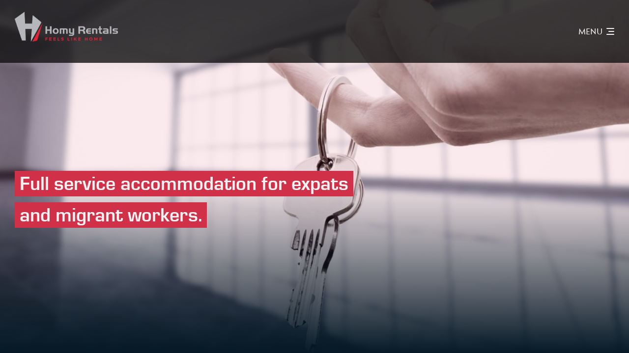

--- FILE ---
content_type: text/html; charset=UTF-8
request_url: https://www.homyrentals.com/
body_size: 7022
content:
<!doctype html>
<html lang="en">
<head>
	<meta charset="UTF-8">
	<meta name="viewport" content="width=device-width, initial-scale=1.0, maximum-scale=5.0, minimum-scale=1.0, user-scalable=yes">
	<link rel="profile" href="https://gmpg.org/xfn/11">

	
	<link rel="preconnect" href="https://sti-pro.eu/">
	<link rel="preconnect" href="https://atwtniwsko.cloudimg.io/">
	<link rel="preconnect" href="https://google.com/">
	<link rel="preconnect" href="https://developers.google.com/">
	<link rel="preconnect" href="https://www.gstatic.com/">
	<link rel="preload" as="image" href="https://atwtniwsko.cloudimg.io/v7/https://sti-pro.eu/wp-content/uploads/2020/01/sti-pro-logo-2.png">
    <link rel="preload" href="https://www.homyrentals.com/wp-content/themes/stipro/assets/images/hero-image.jpg" as="image" imagesrcset="https://www.homyrentals.com/wp-content/themes/stipro/assets/images/hero-image.jpg 1x, https://www.homyrentals.com/wp-content/themes/stipro/assets/images/hero-image@2x.jpg 2x">

    <link rel="apple-touch-icon" sizes="180x180" href="/favicons/apple-touch-icon.png">
    <link rel="icon" type="image/png" sizes="32x32" href="/favicons/favicon-32x32.png">
    <link rel="icon" type="image/png" sizes="16x16" href="/favicons/favicon-16x16.png">
    <link rel="manifest" href="/favicons/site.webmanifest">
    <link rel="mask-icon" href="/favicons/safari-pinned-tab.svg" color="#d03048">
    <link rel="shortcut icon" href="/favicons/favicon.ico">
    <meta name="msapplication-TileColor" content="#d03048">
    <meta name="msapplication-config" content="/favicons/browserconfig.xml">
    <meta name="theme-color" content="#d03048">

	<title>Homy Rentals &#8211; Homy Rentals</title>
<meta name='robots' content='max-image-preview:large' />
	<style>img:is([sizes="auto" i], [sizes^="auto," i]) { contain-intrinsic-size: 3000px 1500px }</style>
	<style id='classic-theme-styles-inline-css' type='text/css'>
/*! This file is auto-generated */
.wp-block-button__link{color:#fff;background-color:#32373c;border-radius:9999px;box-shadow:none;text-decoration:none;padding:calc(.667em + 2px) calc(1.333em + 2px);font-size:1.125em}.wp-block-file__button{background:#32373c;color:#fff;text-decoration:none}
</style>
<style id='global-styles-inline-css' type='text/css'>
:root{--wp--preset--aspect-ratio--square: 1;--wp--preset--aspect-ratio--4-3: 4/3;--wp--preset--aspect-ratio--3-4: 3/4;--wp--preset--aspect-ratio--3-2: 3/2;--wp--preset--aspect-ratio--2-3: 2/3;--wp--preset--aspect-ratio--16-9: 16/9;--wp--preset--aspect-ratio--9-16: 9/16;--wp--preset--color--black: #000000;--wp--preset--color--cyan-bluish-gray: #abb8c3;--wp--preset--color--white: #ffffff;--wp--preset--color--pale-pink: #f78da7;--wp--preset--color--vivid-red: #cf2e2e;--wp--preset--color--luminous-vivid-orange: #ff6900;--wp--preset--color--luminous-vivid-amber: #fcb900;--wp--preset--color--light-green-cyan: #7bdcb5;--wp--preset--color--vivid-green-cyan: #00d084;--wp--preset--color--pale-cyan-blue: #8ed1fc;--wp--preset--color--vivid-cyan-blue: #0693e3;--wp--preset--color--vivid-purple: #9b51e0;--wp--preset--gradient--vivid-cyan-blue-to-vivid-purple: linear-gradient(135deg,rgba(6,147,227,1) 0%,rgb(155,81,224) 100%);--wp--preset--gradient--light-green-cyan-to-vivid-green-cyan: linear-gradient(135deg,rgb(122,220,180) 0%,rgb(0,208,130) 100%);--wp--preset--gradient--luminous-vivid-amber-to-luminous-vivid-orange: linear-gradient(135deg,rgba(252,185,0,1) 0%,rgba(255,105,0,1) 100%);--wp--preset--gradient--luminous-vivid-orange-to-vivid-red: linear-gradient(135deg,rgba(255,105,0,1) 0%,rgb(207,46,46) 100%);--wp--preset--gradient--very-light-gray-to-cyan-bluish-gray: linear-gradient(135deg,rgb(238,238,238) 0%,rgb(169,184,195) 100%);--wp--preset--gradient--cool-to-warm-spectrum: linear-gradient(135deg,rgb(74,234,220) 0%,rgb(151,120,209) 20%,rgb(207,42,186) 40%,rgb(238,44,130) 60%,rgb(251,105,98) 80%,rgb(254,248,76) 100%);--wp--preset--gradient--blush-light-purple: linear-gradient(135deg,rgb(255,206,236) 0%,rgb(152,150,240) 100%);--wp--preset--gradient--blush-bordeaux: linear-gradient(135deg,rgb(254,205,165) 0%,rgb(254,45,45) 50%,rgb(107,0,62) 100%);--wp--preset--gradient--luminous-dusk: linear-gradient(135deg,rgb(255,203,112) 0%,rgb(199,81,192) 50%,rgb(65,88,208) 100%);--wp--preset--gradient--pale-ocean: linear-gradient(135deg,rgb(255,245,203) 0%,rgb(182,227,212) 50%,rgb(51,167,181) 100%);--wp--preset--gradient--electric-grass: linear-gradient(135deg,rgb(202,248,128) 0%,rgb(113,206,126) 100%);--wp--preset--gradient--midnight: linear-gradient(135deg,rgb(2,3,129) 0%,rgb(40,116,252) 100%);--wp--preset--font-size--small: 13px;--wp--preset--font-size--medium: 20px;--wp--preset--font-size--large: 36px;--wp--preset--font-size--x-large: 42px;--wp--preset--spacing--20: 0.44rem;--wp--preset--spacing--30: 0.67rem;--wp--preset--spacing--40: 1rem;--wp--preset--spacing--50: 1.5rem;--wp--preset--spacing--60: 2.25rem;--wp--preset--spacing--70: 3.38rem;--wp--preset--spacing--80: 5.06rem;--wp--preset--shadow--natural: 6px 6px 9px rgba(0, 0, 0, 0.2);--wp--preset--shadow--deep: 12px 12px 50px rgba(0, 0, 0, 0.4);--wp--preset--shadow--sharp: 6px 6px 0px rgba(0, 0, 0, 0.2);--wp--preset--shadow--outlined: 6px 6px 0px -3px rgba(255, 255, 255, 1), 6px 6px rgba(0, 0, 0, 1);--wp--preset--shadow--crisp: 6px 6px 0px rgba(0, 0, 0, 1);}:where(.is-layout-flex){gap: 0.5em;}:where(.is-layout-grid){gap: 0.5em;}body .is-layout-flex{display: flex;}.is-layout-flex{flex-wrap: wrap;align-items: center;}.is-layout-flex > :is(*, div){margin: 0;}body .is-layout-grid{display: grid;}.is-layout-grid > :is(*, div){margin: 0;}:where(.wp-block-columns.is-layout-flex){gap: 2em;}:where(.wp-block-columns.is-layout-grid){gap: 2em;}:where(.wp-block-post-template.is-layout-flex){gap: 1.25em;}:where(.wp-block-post-template.is-layout-grid){gap: 1.25em;}.has-black-color{color: var(--wp--preset--color--black) !important;}.has-cyan-bluish-gray-color{color: var(--wp--preset--color--cyan-bluish-gray) !important;}.has-white-color{color: var(--wp--preset--color--white) !important;}.has-pale-pink-color{color: var(--wp--preset--color--pale-pink) !important;}.has-vivid-red-color{color: var(--wp--preset--color--vivid-red) !important;}.has-luminous-vivid-orange-color{color: var(--wp--preset--color--luminous-vivid-orange) !important;}.has-luminous-vivid-amber-color{color: var(--wp--preset--color--luminous-vivid-amber) !important;}.has-light-green-cyan-color{color: var(--wp--preset--color--light-green-cyan) !important;}.has-vivid-green-cyan-color{color: var(--wp--preset--color--vivid-green-cyan) !important;}.has-pale-cyan-blue-color{color: var(--wp--preset--color--pale-cyan-blue) !important;}.has-vivid-cyan-blue-color{color: var(--wp--preset--color--vivid-cyan-blue) !important;}.has-vivid-purple-color{color: var(--wp--preset--color--vivid-purple) !important;}.has-black-background-color{background-color: var(--wp--preset--color--black) !important;}.has-cyan-bluish-gray-background-color{background-color: var(--wp--preset--color--cyan-bluish-gray) !important;}.has-white-background-color{background-color: var(--wp--preset--color--white) !important;}.has-pale-pink-background-color{background-color: var(--wp--preset--color--pale-pink) !important;}.has-vivid-red-background-color{background-color: var(--wp--preset--color--vivid-red) !important;}.has-luminous-vivid-orange-background-color{background-color: var(--wp--preset--color--luminous-vivid-orange) !important;}.has-luminous-vivid-amber-background-color{background-color: var(--wp--preset--color--luminous-vivid-amber) !important;}.has-light-green-cyan-background-color{background-color: var(--wp--preset--color--light-green-cyan) !important;}.has-vivid-green-cyan-background-color{background-color: var(--wp--preset--color--vivid-green-cyan) !important;}.has-pale-cyan-blue-background-color{background-color: var(--wp--preset--color--pale-cyan-blue) !important;}.has-vivid-cyan-blue-background-color{background-color: var(--wp--preset--color--vivid-cyan-blue) !important;}.has-vivid-purple-background-color{background-color: var(--wp--preset--color--vivid-purple) !important;}.has-black-border-color{border-color: var(--wp--preset--color--black) !important;}.has-cyan-bluish-gray-border-color{border-color: var(--wp--preset--color--cyan-bluish-gray) !important;}.has-white-border-color{border-color: var(--wp--preset--color--white) !important;}.has-pale-pink-border-color{border-color: var(--wp--preset--color--pale-pink) !important;}.has-vivid-red-border-color{border-color: var(--wp--preset--color--vivid-red) !important;}.has-luminous-vivid-orange-border-color{border-color: var(--wp--preset--color--luminous-vivid-orange) !important;}.has-luminous-vivid-amber-border-color{border-color: var(--wp--preset--color--luminous-vivid-amber) !important;}.has-light-green-cyan-border-color{border-color: var(--wp--preset--color--light-green-cyan) !important;}.has-vivid-green-cyan-border-color{border-color: var(--wp--preset--color--vivid-green-cyan) !important;}.has-pale-cyan-blue-border-color{border-color: var(--wp--preset--color--pale-cyan-blue) !important;}.has-vivid-cyan-blue-border-color{border-color: var(--wp--preset--color--vivid-cyan-blue) !important;}.has-vivid-purple-border-color{border-color: var(--wp--preset--color--vivid-purple) !important;}.has-vivid-cyan-blue-to-vivid-purple-gradient-background{background: var(--wp--preset--gradient--vivid-cyan-blue-to-vivid-purple) !important;}.has-light-green-cyan-to-vivid-green-cyan-gradient-background{background: var(--wp--preset--gradient--light-green-cyan-to-vivid-green-cyan) !important;}.has-luminous-vivid-amber-to-luminous-vivid-orange-gradient-background{background: var(--wp--preset--gradient--luminous-vivid-amber-to-luminous-vivid-orange) !important;}.has-luminous-vivid-orange-to-vivid-red-gradient-background{background: var(--wp--preset--gradient--luminous-vivid-orange-to-vivid-red) !important;}.has-very-light-gray-to-cyan-bluish-gray-gradient-background{background: var(--wp--preset--gradient--very-light-gray-to-cyan-bluish-gray) !important;}.has-cool-to-warm-spectrum-gradient-background{background: var(--wp--preset--gradient--cool-to-warm-spectrum) !important;}.has-blush-light-purple-gradient-background{background: var(--wp--preset--gradient--blush-light-purple) !important;}.has-blush-bordeaux-gradient-background{background: var(--wp--preset--gradient--blush-bordeaux) !important;}.has-luminous-dusk-gradient-background{background: var(--wp--preset--gradient--luminous-dusk) !important;}.has-pale-ocean-gradient-background{background: var(--wp--preset--gradient--pale-ocean) !important;}.has-electric-grass-gradient-background{background: var(--wp--preset--gradient--electric-grass) !important;}.has-midnight-gradient-background{background: var(--wp--preset--gradient--midnight) !important;}.has-small-font-size{font-size: var(--wp--preset--font-size--small) !important;}.has-medium-font-size{font-size: var(--wp--preset--font-size--medium) !important;}.has-large-font-size{font-size: var(--wp--preset--font-size--large) !important;}.has-x-large-font-size{font-size: var(--wp--preset--font-size--x-large) !important;}
:where(.wp-block-post-template.is-layout-flex){gap: 1.25em;}:where(.wp-block-post-template.is-layout-grid){gap: 1.25em;}
:where(.wp-block-columns.is-layout-flex){gap: 2em;}:where(.wp-block-columns.is-layout-grid){gap: 2em;}
:root :where(.wp-block-pullquote){font-size: 1.5em;line-height: 1.6;}
</style>
<link rel='stylesheet' id='contact-form-7-css' href='https://www.homyrentals.com/wp-content/plugins/contact-form-7/includes/css/styles.css?ver=6.1.2' type='text/css' media='all' />
<link rel='stylesheet' id='stipro-style-css' href='https://www.homyrentals.com/wp-content/themes/stipro/dist/css/main.min.css?ver=1.0.0' type='text/css' media='all' />
<link rel='stylesheet' id='cf7cf-style-css' href='https://www.homyrentals.com/wp-content/plugins/cf7-conditional-fields/style.css?ver=2.6.4' type='text/css' media='all' />
<script type="text/javascript" src="https://www.homyrentals.com/wp-includes/js/jquery/jquery.min.js?ver=3.7.1" id="jquery-core-js"></script>
<script type="text/javascript" src="https://www.homyrentals.com/wp-includes/js/jquery/jquery-migrate.min.js?ver=3.4.1" id="jquery-migrate-js"></script>
<link rel="https://api.w.org/" href="https://www.homyrentals.com/wp-json/" /><link rel="alternate" title="JSON" type="application/json" href="https://www.homyrentals.com/wp-json/wp/v2/pages/13" /><link rel="canonical" href="https://www.homyrentals.com/" />
<link rel='shortlink' href='https://www.homyrentals.com/' />
		<style type="text/css" id="wp-custom-css">
			#ourteam{
    display: none;
}		</style>
				<meta name="description" content=""/>
</head>

<body data-rsssl=1>

<div class="c-navigation" id="js-navigation">
    <div class="container">
        <nav class="c-navigation__list">

                    <a data-href="#aboutus" class="c-navigation__item"><span>About us</span></a>
                    <a data-href="#accommodation" class="c-navigation__item"><span>Accommodation</span></a>
                    <a data-href="#contact" class="c-navigation__item"><span>Contact</span></a>
                </nav>
    </div>
</div>

<header class="c-header">
    <div class="container">
        <div class="row align-items-center">
            <div class="col">
                <h1 class="c-header__logo"><img
                        src="https://www.homyrentals.com/wp-content/uploads/2020/03/homy-rental-logo.png"
                        alt="STI Pro Solutions Logo"></h1>
            </div>
            <div class="col c-header--right">
                <a class="c-header__menu c-header__item" id="js-toggleMenu">
                    <span class="text menu">Menu</span>
                    <span class="text close">Close</span>
                    <span class="icon"><i></i><i></i><i></i></span>
                </a>
            </div>
        </div>
    </div>
</header>


<div class="c-hero">
    <img src="https://www.homyrentals.com/wp-content/themes/stipro/assets/images/hero-image.jpg"
       id="js-parallax"
       class="c-hero__img"
       alt=""
       srcset="https://www.homyrentals.com/wp-content/themes/stipro/assets/images/hero-image@2x.jpg 2x">
    <div class="c-hero__content">
        <div class="container">
            <div class="c-hero__title"><span>Full service accommodation for expats and migrant workers.</span></div>
        </div>
    </div>
</div>


<div class="c-about" id="aboutus">
    <div class="container">
        <div class="row">
            <div class="col-12 col-md-4 position-relative">
                <div class="c-about__img">
                                    <img src="https://www.homyrentals.com/wp-content/uploads/2025/09/about-scaled-e1759153626424.png" alt="About Us" class="js-images">
                </div>
                <span class="c-about__graphic"></span>
            </div>
            <div class="col-12 col-md-1"></div>
            <div class="col-12 col-md-7">
                <h2>About Us</h2>
                <div class="c-about__text t-body-text">
                    <p>Homy Rentals is a full service accommodation provider for expats and migrant workers.</p>
<p>It is our mission to provide affordable housing and services where expats and migrant workers feels like home.</p>
<p>We envision a world where everyone has a stable and safe place to call home.</p>
                </div>
                
            </div>
        </div>
    </div>
</div>

<div class="c-map" id="accommodation">
    <div class="container">
        <div class="row">
            <div class="col-md-1 d-none d-md-flex"></div>
            <div class="col-12 col-md-6">
                <h3 class="t-dark-title">Accommodation</h3>
                <div class="t-body-text">
                    <p>We provide full service accommodation in <strong>Belgium</strong>.</p>
<p>Our portfolio includes various types of accommodations; apartments, family homes, detached houses and villas. All our accommodations are fully equipped; 7 zone box spring beds, LED television with international channels, WiFi and washing machine are standard present in our accommodations.</p>
<p>As a standard amenity we also provide a cleaning service by our professional housekeeping team.</p>
                </div>


                <div class="row align-items-end c-map__stats">
                    
                    <div class="col-12 col-lg-6">
                        <svg class="c-map__stats_icon" width="55px" height="44px" viewBox="0 0 55 44" version="1.1" xmlns="http://www.w3.org/2000/svg" xmlns:xlink="http://www.w3.org/1999/xlink">
                            <g id="Landing-page-2" stroke="none" stroke-width="1" fill="none" fill-rule="evenodd">
                                <g id="Homepage-v2" transform="translate(-212.000000, -1816.000000)" fill="#303030" fill-rule="nonzero">
                                    <g id="Group" transform="translate(212.000000, 1816.000000)">
                                        <g id="home">
                                            <path d="M55,25.4176253 L30.8169061,1.34680404 C29.9555212,0.486345904 28.7495824,0 27.5068911,0 C26.2641998,0 25.0582609,0.488546564 24.196876,1.34680404 L0,25.4176253 L3.31001504,28.4721416 L9.11689776,22.6888066 L9.11689776,39.5986796 C9.11689776,42.0260078 11.1773304,44 13.7109506,44 L41.2752673,44 C43.8088874,44 45.8693201,42.0260078 45.8693201,39.5986796 L45.8693201,22.6888066 L51.6762028,28.4721416 L55,25.4176253 Z M41.2821584,39.5986796 L13.7178416,39.5986796 L13.7178416,18.1158348 L27.5,4.39691908 L41.2821584,18.1158348 L41.2821584,39.5986796 Z" id="Shape"></path>
                                        </g>
                                    </g>
                                </g>
                            </g>
                        </svg>
                        <span class="c-map__stats_text">
                            <span class="c-map__stats_number">226</span>
                            accommodations                        </span>
                    </div>

                    <div class="col-12 col-lg-6">
                        <svg class="c-map__stats_icon" class="c-map__icon" width="46px" height="28px" viewBox="0 0 46 28" version="1.1" xmlns="http://www.w3.org/2000/svg" xmlns:xlink="http://www.w3.org/1999/xlink">
                            <g id="Landing-page-2" stroke="none" stroke-width="1" fill="none" fill-rule="evenodd">
                                <g id="Homepage-v2" transform="translate(-488.000000, -1832.000000)" fill="#303030" fill-rule="nonzero">
                                    <g id="Group" transform="translate(212.000000, 1816.000000)">
                                        <g id="bed" transform="translate(276.000000, 16.000000)">
                                            <path d="M43.4440158,6.56049005 C41.381867,8.11732831 40.3826218,10.276122 40.3826218,13.1572623 L40.3826218,13.9818589 C39.5743521,13.4607139 38.5731779,13.1572623 37.4890548,13.1572623 L17.2282982,13.1572623 C17.174285,9.88526328 15.8528894,7.13770762 13.4492997,5.35492991 C11.2077497,3.6908941 8.15021387,2.97844269 4.99815483,3.37095064 C4.56411977,2.16044293 3.840728,0.964777948 2.6408622,0 L0,2.40122511 C1.80172775,3.85416421 1.80172775,6.79797385 1.80172775,8.20968312 L1.80172775,28 L5.65981716,28 L5.65981716,24.7016139 L40.3826218,24.7016139 L40.3826218,28 L44.2407112,28 L44.2407112,13.1572623 C44.2407112,11.2507951 44.8020632,9.94133585 46,9.03427966 L43.4440158,6.56049005 Z M5.65981716,19.7540346 L40.3826218,19.7540346 L40.3826218,21.4032277 L5.65981716,21.4032277 L5.65981716,19.7540346 Z M40.3826218,17.280245 L40.3826218,18.1048416 L5.65981716,18.1048416 L5.65981716,17.280245 C5.65981716,15.9147132 6.9561352,14.8064554 8.55338422,14.8064554 L37.4890548,14.8064554 C39.0863038,14.8064554 40.3826218,15.9147132 40.3826218,17.280245 Z M8.55338422,13.1572623 C7.46733205,13.1572623 6.46808689,13.4673106 5.65981716,13.9818589 L5.65981716,9.98256567 C6.05141323,10.523501 6.50473874,11.0281541 7.00436132,11.4932265 C7.69688837,12.1314642 8.46850625,12.6888915 9.31921496,13.1523148 L8.55338422,13.1523148 L8.55338422,13.1572623 Z M12.1819173,6.60171987 C14.1476139,8.05960655 15.2375241,10.3585817 15.2992535,13.1308753 C9.39058962,12.7499117 6.05141323,8.85286842 5.69068188,4.96242196 C8.1386396,4.74143009 10.4708547,5.32359524 12.1838463,6.60171987 L12.1819173,6.60171987 Z" id="Shape"></path>
                                        </g>
                                    </g>
                                </g>
                            </g>
                        </svg>
                        <span class="c-map__stats_text">
                            <span class="c-map__stats_number">737</span>
                            beds                        </span>
                    </div>
                </div>

            </div>
            <div class="col-md-1 d-none d-md-flex"></div>
            <div class="col-12 col-md-4">
                <img src="https://www.homyrentals.com/wp-content/themes/stipro/assets/images/accommodation-image.png" alt="Our locations" class="c-map__image">
            </div>
        </div>
    </div>
</div>



<div class="c-services" id="ourteam">
    <div class="container">
        <div class="col-12 col-md-6">
            <div class="c-services__box c-services__box--red">
                <div class="row justify-content-between">
                    <div class="col-12 col-md-8">
                        <h3>Our Team</h3>
                    </div>
                    <div class="col-12 col-md-4">
                        <div class="e-arrows">
                            <a class="e-arrows__item e-arrows__item--prev" id="js-team-prev">
                                <svg class="e-icon e-icon-arrow-left" version="1.1" xmlns="http://www.w3.org/2000/svg" width="40" height="32" viewBox="0 0 40 32">
                                    <path fill="#f2f2f2" d="M0 16c0-0.39 0.237-0.907 0.477-1.158l13.541-14.316c0.632-0.65 1.656-0.726 2.393-0.066 0.659 0.59 0.675 1.741 0.066 2.382l-10.87 11.474h32.476c0.935 0 1.693 0.754 1.693 1.684s-0.758 1.684-1.693 1.684h-32.476l10.87 11.474c0.609 0.641 0.566 1.763-0.066 2.382-0.667 0.653-1.771 0.595-2.393-0.066l-13.541-14.316c-0.398-0.388-0.471-0.762-0.477-1.158z"></path>
                                </svg>
                            </a>
                            <a class="e-arrows__item e-arrows__item--next" id="js-team-next">
                                <svg class="e-icon e-icon-arrow-right" version="1.1" xmlns="http://www.w3.org/2000/svg" width="62" height="32" viewBox="0 0 62 32">
                                    <title>icon-arrow-right</title>
                                    <path fill="#f2f2f2" d="M60.871 16c0-0.39-0.237-0.907-0.477-1.158l-13.541-14.316c-0.632-0.65-1.656-0.726-2.393-0.066-0.659 0.59-0.675 1.741-0.066 2.382l10.87 11.474h-53.634c-0.935 0-1.693 0.754-1.693 1.684s0.758 1.684 1.693 1.684h53.634l-10.87 11.474c-0.609 0.641-0.566 1.763 0.066 2.382 0.667 0.653 1.771 0.595 2.393-0.066l13.541-14.316c0.398-0.388 0.471-0.762 0.477-1.158z"></path>
                                </svg>
                            </a>
                        </div>
                    </div>
                </div>
            </div>
        </div>
    </div>


    <div class="c-slider">
        <div class="swiper-container js-slider" id="team-slider" data-next="#js-team-next" data-prev="#js-team-prev">
            <div class="swiper-wrapper">
                                <div class="swiper-slide">
                    <div class="c-services__card c-services__card--team">
                        <img src="https://www.homyrentals.com/wp-content/uploads/2020/03/team-member.png" alt="Marcella van Tol" loading="lazy" width="240" height="320">
                        <span class="c-services__card_title">
                            <span class="name">Marcella van Tol</span>
                            <span class="position">CEO</span>
                        </span>
                    </div>
                </div>
                                <div class="swiper-slide">
                    <div class="c-services__card c-services__card--team">
                        <img src="https://www.homyrentals.com/wp-content/uploads/2020/03/team-member.png" alt="Marino Rescek" loading="lazy" width="240" height="320">
                        <span class="c-services__card_title">
                            <span class="name">Marino Rescek</span>
                            <span class="position">CFO</span>
                        </span>
                    </div>
                </div>
                                <div class="swiper-slide">
                    <div class="c-services__card c-services__card--team">
                        <img src="https://www.homyrentals.com/wp-content/uploads/2020/03/team-member.png" alt="Edwin de Zanger" loading="lazy" width="240" height="320">
                        <span class="c-services__card_title">
                            <span class="name">Edwin de Zanger</span>
                            <span class="position">COO</span>
                        </span>
                    </div>
                </div>
                                <div class="swiper-slide">
                    <div class="c-services__card c-services__card--team">
                        <img src="https://www.homyrentals.com/wp-content/uploads/2020/03/team-member.png" alt="Dirk van Tol" loading="lazy" width="240" height="320">
                        <span class="c-services__card_title">
                            <span class="name">Dirk van Tol</span>
                            <span class="position">Maintanance Manager</span>
                        </span>
                    </div>
                </div>
                                <div class="swiper-slide">
                    <div class="c-services__card c-services__card--team">
                        <img src="https://www.homyrentals.com/wp-content/uploads/2020/03/team-member.png" alt="Tatjana Stiblik" loading="lazy" width="240" height="320">
                        <span class="c-services__card_title">
                            <span class="name">Tatjana Stiblik</span>
                            <span class="position">Housekeeping Manager</span>
                        </span>
                    </div>
                </div>
                            </div>
        </div>
     </div>
</div>


<div class="container" id="contact">
    <div class="c-contact">
        <div class="row">
            <div class="col-12 col-md-6 col-lg-4">
                <h2>Contact us</h2>
                <div class="t-body-text">
                    <p>If you would like to book accommodation, learn more about our services, or simply ask a question, we are just a message away.</p>
                </div>
            </div>
            <div class="col-12 d-md-none d-lg-block col-lg-2"></div>
            <div class="col-12 col-md-6 col-lg-6">
                <div class="c-form">
                    
<div class="wpcf7 no-js" id="wpcf7-f109-o1" lang="en-US" dir="ltr" data-wpcf7-id="109">
<div class="screen-reader-response"><p role="status" aria-live="polite" aria-atomic="true"></p> <ul></ul></div>
<form action="/#wpcf7-f109-o1" method="post" class="wpcf7-form init" aria-label="Contact form" novalidate="novalidate" data-status="init">
<fieldset class="hidden-fields-container"><input type="hidden" name="_wpcf7" value="109" /><input type="hidden" name="_wpcf7_version" value="6.1.2" /><input type="hidden" name="_wpcf7_locale" value="en_US" /><input type="hidden" name="_wpcf7_unit_tag" value="wpcf7-f109-o1" /><input type="hidden" name="_wpcf7_container_post" value="0" /><input type="hidden" name="_wpcf7_posted_data_hash" value="" /><input type="hidden" name="_wpcf7cf_hidden_group_fields" value="[]" /><input type="hidden" name="_wpcf7cf_hidden_groups" value="[]" /><input type="hidden" name="_wpcf7cf_visible_groups" value="[]" /><input type="hidden" name="_wpcf7cf_repeaters" value="[]" /><input type="hidden" name="_wpcf7cf_steps" value="{}" /><input type="hidden" name="_wpcf7cf_options" value="{&quot;form_id&quot;:109,&quot;conditions&quot;:[],&quot;settings&quot;:{&quot;animation&quot;:&quot;yes&quot;,&quot;animation_intime&quot;:200,&quot;animation_outtime&quot;:200,&quot;conditions_ui&quot;:&quot;normal&quot;,&quot;notice_dismissed&quot;:false}}" /><input type="hidden" name="_wpcf7_recaptcha_response" value="" />
</fieldset>
<div class="row">
    <div class="col-12 col-md-6">
        <label class="c-form__item">
            <span class="c-form__label">Your full name:</span>
            <span class="wpcf7-form-control-wrap" data-name="fullname"><input size="40" maxlength="400" class="wpcf7-form-control wpcf7-text wpcf7-validates-as-required c-form__input" aria-required="true" aria-invalid="false" value="" type="text" name="fullname" /></span>
        </label>
    </div>
    <div class="col-12 col-md-6">
        <label class="c-form__item">
            <span class="c-form__label">E-mail address:</span>
            <span class="wpcf7-form-control-wrap" data-name="email"><input size="40" maxlength="400" class="wpcf7-form-control wpcf7-email wpcf7-validates-as-required wpcf7-text wpcf7-validates-as-email c-form__input" aria-required="true" aria-invalid="false" value="" type="email" name="email" /></span>
        </label>
    </div>
</div>



<div class="row">
    <div class="col-12">
        <label class="c-form__item">
            <span class="c-form__label">Message:</span>
            <span class="wpcf7-form-control-wrap" data-name="message"><textarea cols="40" rows="10" maxlength="2000" class="wpcf7-form-control wpcf7-textarea c-form__input" aria-invalid="false" name="message"></textarea></span>
        </label>
    </div>
</div>

<div class="row">
    <div class="col-12">
        <button type="submit" class="e-btn">Send</button>
    </div>
</div><div class="wpcf7-response-output" aria-hidden="true"></div>
</form>
</div>
                </div>
            </div>
        </div>
                <div class="c-contact__corporate">
            <div class="row">
                <div class="col-12 col-md-4">
                    <p>Homy Rentals B.V.<br />
Laan van Ambacht 5<br />
2631 RJ Nootdorp<br />
The Netherlands<br />
VAT: NL850890238B01</p>
                </div>
                <div class="col-12 col-md-4">
                    <p>Homy Rentals B.V.<br />
Waasmunsterse Steenweg 1<br />
9100 Sint Niklaas<br />
Belgium<br />
VAT: BE0819021280</p>
                </div>
                <div class="col-12 col-md-4">
                                    </div>
            </div>
        </div>
            </div>
</div>






<div class="c-popup" id="js-popup">
    <a class="c-popup__close" id="js-popup-close" tabindex="0">
        <svg version="1.1" xmlns="http://www.w3.org/2000/svg" width="32" height="32" viewBox="0 0 32 32">
            <title>icon-close</title>
            <path fill="#f2f2f2" d="M31.273 3.804l-3.076-3.076-12.196 12.196-12.196-12.196-3.076 3.076 12.196 12.196-12.196 12.196 3.076 3.076 12.196-12.196 12.196 12.196 3.076-3.076-12.196-12.196z"></path>
        </svg>
    </a>
    
    <div class="c-popup__content">
        <img id="js-popup-img">
    </div>
</div>




<script type="speculationrules">
{"prefetch":[{"source":"document","where":{"and":[{"href_matches":"\/*"},{"not":{"href_matches":["\/wp-*.php","\/wp-admin\/*","\/wp-content\/uploads\/*","\/wp-content\/*","\/wp-content\/plugins\/*","\/wp-content\/themes\/stipro\/*","\/*\\?(.+)"]}},{"not":{"selector_matches":"a[rel~=\"nofollow\"]"}},{"not":{"selector_matches":".no-prefetch, .no-prefetch a"}}]},"eagerness":"conservative"}]}
</script>
<script type="text/javascript" src="https://www.homyrentals.com/wp-includes/js/dist/hooks.min.js?ver=4d63a3d491d11ffd8ac6" id="wp-hooks-js"></script>
<script type="text/javascript" src="https://www.homyrentals.com/wp-includes/js/dist/i18n.min.js?ver=5e580eb46a90c2b997e6" id="wp-i18n-js"></script>
<script type="text/javascript" id="wp-i18n-js-after">
/* <![CDATA[ */
wp.i18n.setLocaleData( { 'text direction\u0004ltr': [ 'ltr' ] } );
/* ]]> */
</script>
<script type="text/javascript" src="https://www.homyrentals.com/wp-content/plugins/contact-form-7/includes/swv/js/index.js?ver=6.1.2" id="swv-js"></script>
<script type="text/javascript" id="contact-form-7-js-before">
/* <![CDATA[ */
var wpcf7 = {
    "api": {
        "root": "https:\/\/www.homyrentals.com\/wp-json\/",
        "namespace": "contact-form-7\/v1"
    }
};
/* ]]> */
</script>
<script type="text/javascript" src="https://www.homyrentals.com/wp-content/plugins/contact-form-7/includes/js/index.js?ver=6.1.2" id="contact-form-7-js"></script>
<script type="text/javascript" src="https://www.homyrentals.com/wp-content/themes/stipro/dist/js/main.min.js?ver=1.0.0" id="stipro-script-js"></script>
<script type="text/javascript" id="wpcf7cf-scripts-js-extra">
/* <![CDATA[ */
var wpcf7cf_global_settings = {"ajaxurl":"https:\/\/www.homyrentals.com\/wp-admin\/admin-ajax.php"};
/* ]]> */
</script>
<script type="text/javascript" src="https://www.homyrentals.com/wp-content/plugins/cf7-conditional-fields/js/scripts.js?ver=2.6.4" id="wpcf7cf-scripts-js"></script>
<script type="text/javascript" src="https://www.google.com/recaptcha/api.js?render=6Lfw-OEUAAAAAG8hQ2B24YNkBa8sYQ1cbtkgOhxZ&amp;ver=3.0" id="google-recaptcha-js"></script>
<script type="text/javascript" src="https://www.homyrentals.com/wp-includes/js/dist/vendor/wp-polyfill.min.js?ver=3.15.0" id="wp-polyfill-js"></script>
<script type="text/javascript" id="wpcf7-recaptcha-js-before">
/* <![CDATA[ */
var wpcf7_recaptcha = {
    "sitekey": "6Lfw-OEUAAAAAG8hQ2B24YNkBa8sYQ1cbtkgOhxZ",
    "actions": {
        "homepage": "homepage",
        "contactform": "contactform"
    }
};
/* ]]> */
</script>
<script type="text/javascript" src="https://www.homyrentals.com/wp-content/plugins/contact-form-7/modules/recaptcha/index.js?ver=6.1.2" id="wpcf7-recaptcha-js"></script>

</body>
</html>


--- FILE ---
content_type: text/html; charset=utf-8
request_url: https://www.google.com/recaptcha/api2/anchor?ar=1&k=6Lfw-OEUAAAAAG8hQ2B24YNkBa8sYQ1cbtkgOhxZ&co=aHR0cHM6Ly93d3cuaG9teXJlbnRhbHMuY29tOjQ0Mw..&hl=en&v=PoyoqOPhxBO7pBk68S4YbpHZ&size=invisible&anchor-ms=20000&execute-ms=30000&cb=y8z3861berd0
body_size: 48722
content:
<!DOCTYPE HTML><html dir="ltr" lang="en"><head><meta http-equiv="Content-Type" content="text/html; charset=UTF-8">
<meta http-equiv="X-UA-Compatible" content="IE=edge">
<title>reCAPTCHA</title>
<style type="text/css">
/* cyrillic-ext */
@font-face {
  font-family: 'Roboto';
  font-style: normal;
  font-weight: 400;
  font-stretch: 100%;
  src: url(//fonts.gstatic.com/s/roboto/v48/KFO7CnqEu92Fr1ME7kSn66aGLdTylUAMa3GUBHMdazTgWw.woff2) format('woff2');
  unicode-range: U+0460-052F, U+1C80-1C8A, U+20B4, U+2DE0-2DFF, U+A640-A69F, U+FE2E-FE2F;
}
/* cyrillic */
@font-face {
  font-family: 'Roboto';
  font-style: normal;
  font-weight: 400;
  font-stretch: 100%;
  src: url(//fonts.gstatic.com/s/roboto/v48/KFO7CnqEu92Fr1ME7kSn66aGLdTylUAMa3iUBHMdazTgWw.woff2) format('woff2');
  unicode-range: U+0301, U+0400-045F, U+0490-0491, U+04B0-04B1, U+2116;
}
/* greek-ext */
@font-face {
  font-family: 'Roboto';
  font-style: normal;
  font-weight: 400;
  font-stretch: 100%;
  src: url(//fonts.gstatic.com/s/roboto/v48/KFO7CnqEu92Fr1ME7kSn66aGLdTylUAMa3CUBHMdazTgWw.woff2) format('woff2');
  unicode-range: U+1F00-1FFF;
}
/* greek */
@font-face {
  font-family: 'Roboto';
  font-style: normal;
  font-weight: 400;
  font-stretch: 100%;
  src: url(//fonts.gstatic.com/s/roboto/v48/KFO7CnqEu92Fr1ME7kSn66aGLdTylUAMa3-UBHMdazTgWw.woff2) format('woff2');
  unicode-range: U+0370-0377, U+037A-037F, U+0384-038A, U+038C, U+038E-03A1, U+03A3-03FF;
}
/* math */
@font-face {
  font-family: 'Roboto';
  font-style: normal;
  font-weight: 400;
  font-stretch: 100%;
  src: url(//fonts.gstatic.com/s/roboto/v48/KFO7CnqEu92Fr1ME7kSn66aGLdTylUAMawCUBHMdazTgWw.woff2) format('woff2');
  unicode-range: U+0302-0303, U+0305, U+0307-0308, U+0310, U+0312, U+0315, U+031A, U+0326-0327, U+032C, U+032F-0330, U+0332-0333, U+0338, U+033A, U+0346, U+034D, U+0391-03A1, U+03A3-03A9, U+03B1-03C9, U+03D1, U+03D5-03D6, U+03F0-03F1, U+03F4-03F5, U+2016-2017, U+2034-2038, U+203C, U+2040, U+2043, U+2047, U+2050, U+2057, U+205F, U+2070-2071, U+2074-208E, U+2090-209C, U+20D0-20DC, U+20E1, U+20E5-20EF, U+2100-2112, U+2114-2115, U+2117-2121, U+2123-214F, U+2190, U+2192, U+2194-21AE, U+21B0-21E5, U+21F1-21F2, U+21F4-2211, U+2213-2214, U+2216-22FF, U+2308-230B, U+2310, U+2319, U+231C-2321, U+2336-237A, U+237C, U+2395, U+239B-23B7, U+23D0, U+23DC-23E1, U+2474-2475, U+25AF, U+25B3, U+25B7, U+25BD, U+25C1, U+25CA, U+25CC, U+25FB, U+266D-266F, U+27C0-27FF, U+2900-2AFF, U+2B0E-2B11, U+2B30-2B4C, U+2BFE, U+3030, U+FF5B, U+FF5D, U+1D400-1D7FF, U+1EE00-1EEFF;
}
/* symbols */
@font-face {
  font-family: 'Roboto';
  font-style: normal;
  font-weight: 400;
  font-stretch: 100%;
  src: url(//fonts.gstatic.com/s/roboto/v48/KFO7CnqEu92Fr1ME7kSn66aGLdTylUAMaxKUBHMdazTgWw.woff2) format('woff2');
  unicode-range: U+0001-000C, U+000E-001F, U+007F-009F, U+20DD-20E0, U+20E2-20E4, U+2150-218F, U+2190, U+2192, U+2194-2199, U+21AF, U+21E6-21F0, U+21F3, U+2218-2219, U+2299, U+22C4-22C6, U+2300-243F, U+2440-244A, U+2460-24FF, U+25A0-27BF, U+2800-28FF, U+2921-2922, U+2981, U+29BF, U+29EB, U+2B00-2BFF, U+4DC0-4DFF, U+FFF9-FFFB, U+10140-1018E, U+10190-1019C, U+101A0, U+101D0-101FD, U+102E0-102FB, U+10E60-10E7E, U+1D2C0-1D2D3, U+1D2E0-1D37F, U+1F000-1F0FF, U+1F100-1F1AD, U+1F1E6-1F1FF, U+1F30D-1F30F, U+1F315, U+1F31C, U+1F31E, U+1F320-1F32C, U+1F336, U+1F378, U+1F37D, U+1F382, U+1F393-1F39F, U+1F3A7-1F3A8, U+1F3AC-1F3AF, U+1F3C2, U+1F3C4-1F3C6, U+1F3CA-1F3CE, U+1F3D4-1F3E0, U+1F3ED, U+1F3F1-1F3F3, U+1F3F5-1F3F7, U+1F408, U+1F415, U+1F41F, U+1F426, U+1F43F, U+1F441-1F442, U+1F444, U+1F446-1F449, U+1F44C-1F44E, U+1F453, U+1F46A, U+1F47D, U+1F4A3, U+1F4B0, U+1F4B3, U+1F4B9, U+1F4BB, U+1F4BF, U+1F4C8-1F4CB, U+1F4D6, U+1F4DA, U+1F4DF, U+1F4E3-1F4E6, U+1F4EA-1F4ED, U+1F4F7, U+1F4F9-1F4FB, U+1F4FD-1F4FE, U+1F503, U+1F507-1F50B, U+1F50D, U+1F512-1F513, U+1F53E-1F54A, U+1F54F-1F5FA, U+1F610, U+1F650-1F67F, U+1F687, U+1F68D, U+1F691, U+1F694, U+1F698, U+1F6AD, U+1F6B2, U+1F6B9-1F6BA, U+1F6BC, U+1F6C6-1F6CF, U+1F6D3-1F6D7, U+1F6E0-1F6EA, U+1F6F0-1F6F3, U+1F6F7-1F6FC, U+1F700-1F7FF, U+1F800-1F80B, U+1F810-1F847, U+1F850-1F859, U+1F860-1F887, U+1F890-1F8AD, U+1F8B0-1F8BB, U+1F8C0-1F8C1, U+1F900-1F90B, U+1F93B, U+1F946, U+1F984, U+1F996, U+1F9E9, U+1FA00-1FA6F, U+1FA70-1FA7C, U+1FA80-1FA89, U+1FA8F-1FAC6, U+1FACE-1FADC, U+1FADF-1FAE9, U+1FAF0-1FAF8, U+1FB00-1FBFF;
}
/* vietnamese */
@font-face {
  font-family: 'Roboto';
  font-style: normal;
  font-weight: 400;
  font-stretch: 100%;
  src: url(//fonts.gstatic.com/s/roboto/v48/KFO7CnqEu92Fr1ME7kSn66aGLdTylUAMa3OUBHMdazTgWw.woff2) format('woff2');
  unicode-range: U+0102-0103, U+0110-0111, U+0128-0129, U+0168-0169, U+01A0-01A1, U+01AF-01B0, U+0300-0301, U+0303-0304, U+0308-0309, U+0323, U+0329, U+1EA0-1EF9, U+20AB;
}
/* latin-ext */
@font-face {
  font-family: 'Roboto';
  font-style: normal;
  font-weight: 400;
  font-stretch: 100%;
  src: url(//fonts.gstatic.com/s/roboto/v48/KFO7CnqEu92Fr1ME7kSn66aGLdTylUAMa3KUBHMdazTgWw.woff2) format('woff2');
  unicode-range: U+0100-02BA, U+02BD-02C5, U+02C7-02CC, U+02CE-02D7, U+02DD-02FF, U+0304, U+0308, U+0329, U+1D00-1DBF, U+1E00-1E9F, U+1EF2-1EFF, U+2020, U+20A0-20AB, U+20AD-20C0, U+2113, U+2C60-2C7F, U+A720-A7FF;
}
/* latin */
@font-face {
  font-family: 'Roboto';
  font-style: normal;
  font-weight: 400;
  font-stretch: 100%;
  src: url(//fonts.gstatic.com/s/roboto/v48/KFO7CnqEu92Fr1ME7kSn66aGLdTylUAMa3yUBHMdazQ.woff2) format('woff2');
  unicode-range: U+0000-00FF, U+0131, U+0152-0153, U+02BB-02BC, U+02C6, U+02DA, U+02DC, U+0304, U+0308, U+0329, U+2000-206F, U+20AC, U+2122, U+2191, U+2193, U+2212, U+2215, U+FEFF, U+FFFD;
}
/* cyrillic-ext */
@font-face {
  font-family: 'Roboto';
  font-style: normal;
  font-weight: 500;
  font-stretch: 100%;
  src: url(//fonts.gstatic.com/s/roboto/v48/KFO7CnqEu92Fr1ME7kSn66aGLdTylUAMa3GUBHMdazTgWw.woff2) format('woff2');
  unicode-range: U+0460-052F, U+1C80-1C8A, U+20B4, U+2DE0-2DFF, U+A640-A69F, U+FE2E-FE2F;
}
/* cyrillic */
@font-face {
  font-family: 'Roboto';
  font-style: normal;
  font-weight: 500;
  font-stretch: 100%;
  src: url(//fonts.gstatic.com/s/roboto/v48/KFO7CnqEu92Fr1ME7kSn66aGLdTylUAMa3iUBHMdazTgWw.woff2) format('woff2');
  unicode-range: U+0301, U+0400-045F, U+0490-0491, U+04B0-04B1, U+2116;
}
/* greek-ext */
@font-face {
  font-family: 'Roboto';
  font-style: normal;
  font-weight: 500;
  font-stretch: 100%;
  src: url(//fonts.gstatic.com/s/roboto/v48/KFO7CnqEu92Fr1ME7kSn66aGLdTylUAMa3CUBHMdazTgWw.woff2) format('woff2');
  unicode-range: U+1F00-1FFF;
}
/* greek */
@font-face {
  font-family: 'Roboto';
  font-style: normal;
  font-weight: 500;
  font-stretch: 100%;
  src: url(//fonts.gstatic.com/s/roboto/v48/KFO7CnqEu92Fr1ME7kSn66aGLdTylUAMa3-UBHMdazTgWw.woff2) format('woff2');
  unicode-range: U+0370-0377, U+037A-037F, U+0384-038A, U+038C, U+038E-03A1, U+03A3-03FF;
}
/* math */
@font-face {
  font-family: 'Roboto';
  font-style: normal;
  font-weight: 500;
  font-stretch: 100%;
  src: url(//fonts.gstatic.com/s/roboto/v48/KFO7CnqEu92Fr1ME7kSn66aGLdTylUAMawCUBHMdazTgWw.woff2) format('woff2');
  unicode-range: U+0302-0303, U+0305, U+0307-0308, U+0310, U+0312, U+0315, U+031A, U+0326-0327, U+032C, U+032F-0330, U+0332-0333, U+0338, U+033A, U+0346, U+034D, U+0391-03A1, U+03A3-03A9, U+03B1-03C9, U+03D1, U+03D5-03D6, U+03F0-03F1, U+03F4-03F5, U+2016-2017, U+2034-2038, U+203C, U+2040, U+2043, U+2047, U+2050, U+2057, U+205F, U+2070-2071, U+2074-208E, U+2090-209C, U+20D0-20DC, U+20E1, U+20E5-20EF, U+2100-2112, U+2114-2115, U+2117-2121, U+2123-214F, U+2190, U+2192, U+2194-21AE, U+21B0-21E5, U+21F1-21F2, U+21F4-2211, U+2213-2214, U+2216-22FF, U+2308-230B, U+2310, U+2319, U+231C-2321, U+2336-237A, U+237C, U+2395, U+239B-23B7, U+23D0, U+23DC-23E1, U+2474-2475, U+25AF, U+25B3, U+25B7, U+25BD, U+25C1, U+25CA, U+25CC, U+25FB, U+266D-266F, U+27C0-27FF, U+2900-2AFF, U+2B0E-2B11, U+2B30-2B4C, U+2BFE, U+3030, U+FF5B, U+FF5D, U+1D400-1D7FF, U+1EE00-1EEFF;
}
/* symbols */
@font-face {
  font-family: 'Roboto';
  font-style: normal;
  font-weight: 500;
  font-stretch: 100%;
  src: url(//fonts.gstatic.com/s/roboto/v48/KFO7CnqEu92Fr1ME7kSn66aGLdTylUAMaxKUBHMdazTgWw.woff2) format('woff2');
  unicode-range: U+0001-000C, U+000E-001F, U+007F-009F, U+20DD-20E0, U+20E2-20E4, U+2150-218F, U+2190, U+2192, U+2194-2199, U+21AF, U+21E6-21F0, U+21F3, U+2218-2219, U+2299, U+22C4-22C6, U+2300-243F, U+2440-244A, U+2460-24FF, U+25A0-27BF, U+2800-28FF, U+2921-2922, U+2981, U+29BF, U+29EB, U+2B00-2BFF, U+4DC0-4DFF, U+FFF9-FFFB, U+10140-1018E, U+10190-1019C, U+101A0, U+101D0-101FD, U+102E0-102FB, U+10E60-10E7E, U+1D2C0-1D2D3, U+1D2E0-1D37F, U+1F000-1F0FF, U+1F100-1F1AD, U+1F1E6-1F1FF, U+1F30D-1F30F, U+1F315, U+1F31C, U+1F31E, U+1F320-1F32C, U+1F336, U+1F378, U+1F37D, U+1F382, U+1F393-1F39F, U+1F3A7-1F3A8, U+1F3AC-1F3AF, U+1F3C2, U+1F3C4-1F3C6, U+1F3CA-1F3CE, U+1F3D4-1F3E0, U+1F3ED, U+1F3F1-1F3F3, U+1F3F5-1F3F7, U+1F408, U+1F415, U+1F41F, U+1F426, U+1F43F, U+1F441-1F442, U+1F444, U+1F446-1F449, U+1F44C-1F44E, U+1F453, U+1F46A, U+1F47D, U+1F4A3, U+1F4B0, U+1F4B3, U+1F4B9, U+1F4BB, U+1F4BF, U+1F4C8-1F4CB, U+1F4D6, U+1F4DA, U+1F4DF, U+1F4E3-1F4E6, U+1F4EA-1F4ED, U+1F4F7, U+1F4F9-1F4FB, U+1F4FD-1F4FE, U+1F503, U+1F507-1F50B, U+1F50D, U+1F512-1F513, U+1F53E-1F54A, U+1F54F-1F5FA, U+1F610, U+1F650-1F67F, U+1F687, U+1F68D, U+1F691, U+1F694, U+1F698, U+1F6AD, U+1F6B2, U+1F6B9-1F6BA, U+1F6BC, U+1F6C6-1F6CF, U+1F6D3-1F6D7, U+1F6E0-1F6EA, U+1F6F0-1F6F3, U+1F6F7-1F6FC, U+1F700-1F7FF, U+1F800-1F80B, U+1F810-1F847, U+1F850-1F859, U+1F860-1F887, U+1F890-1F8AD, U+1F8B0-1F8BB, U+1F8C0-1F8C1, U+1F900-1F90B, U+1F93B, U+1F946, U+1F984, U+1F996, U+1F9E9, U+1FA00-1FA6F, U+1FA70-1FA7C, U+1FA80-1FA89, U+1FA8F-1FAC6, U+1FACE-1FADC, U+1FADF-1FAE9, U+1FAF0-1FAF8, U+1FB00-1FBFF;
}
/* vietnamese */
@font-face {
  font-family: 'Roboto';
  font-style: normal;
  font-weight: 500;
  font-stretch: 100%;
  src: url(//fonts.gstatic.com/s/roboto/v48/KFO7CnqEu92Fr1ME7kSn66aGLdTylUAMa3OUBHMdazTgWw.woff2) format('woff2');
  unicode-range: U+0102-0103, U+0110-0111, U+0128-0129, U+0168-0169, U+01A0-01A1, U+01AF-01B0, U+0300-0301, U+0303-0304, U+0308-0309, U+0323, U+0329, U+1EA0-1EF9, U+20AB;
}
/* latin-ext */
@font-face {
  font-family: 'Roboto';
  font-style: normal;
  font-weight: 500;
  font-stretch: 100%;
  src: url(//fonts.gstatic.com/s/roboto/v48/KFO7CnqEu92Fr1ME7kSn66aGLdTylUAMa3KUBHMdazTgWw.woff2) format('woff2');
  unicode-range: U+0100-02BA, U+02BD-02C5, U+02C7-02CC, U+02CE-02D7, U+02DD-02FF, U+0304, U+0308, U+0329, U+1D00-1DBF, U+1E00-1E9F, U+1EF2-1EFF, U+2020, U+20A0-20AB, U+20AD-20C0, U+2113, U+2C60-2C7F, U+A720-A7FF;
}
/* latin */
@font-face {
  font-family: 'Roboto';
  font-style: normal;
  font-weight: 500;
  font-stretch: 100%;
  src: url(//fonts.gstatic.com/s/roboto/v48/KFO7CnqEu92Fr1ME7kSn66aGLdTylUAMa3yUBHMdazQ.woff2) format('woff2');
  unicode-range: U+0000-00FF, U+0131, U+0152-0153, U+02BB-02BC, U+02C6, U+02DA, U+02DC, U+0304, U+0308, U+0329, U+2000-206F, U+20AC, U+2122, U+2191, U+2193, U+2212, U+2215, U+FEFF, U+FFFD;
}
/* cyrillic-ext */
@font-face {
  font-family: 'Roboto';
  font-style: normal;
  font-weight: 900;
  font-stretch: 100%;
  src: url(//fonts.gstatic.com/s/roboto/v48/KFO7CnqEu92Fr1ME7kSn66aGLdTylUAMa3GUBHMdazTgWw.woff2) format('woff2');
  unicode-range: U+0460-052F, U+1C80-1C8A, U+20B4, U+2DE0-2DFF, U+A640-A69F, U+FE2E-FE2F;
}
/* cyrillic */
@font-face {
  font-family: 'Roboto';
  font-style: normal;
  font-weight: 900;
  font-stretch: 100%;
  src: url(//fonts.gstatic.com/s/roboto/v48/KFO7CnqEu92Fr1ME7kSn66aGLdTylUAMa3iUBHMdazTgWw.woff2) format('woff2');
  unicode-range: U+0301, U+0400-045F, U+0490-0491, U+04B0-04B1, U+2116;
}
/* greek-ext */
@font-face {
  font-family: 'Roboto';
  font-style: normal;
  font-weight: 900;
  font-stretch: 100%;
  src: url(//fonts.gstatic.com/s/roboto/v48/KFO7CnqEu92Fr1ME7kSn66aGLdTylUAMa3CUBHMdazTgWw.woff2) format('woff2');
  unicode-range: U+1F00-1FFF;
}
/* greek */
@font-face {
  font-family: 'Roboto';
  font-style: normal;
  font-weight: 900;
  font-stretch: 100%;
  src: url(//fonts.gstatic.com/s/roboto/v48/KFO7CnqEu92Fr1ME7kSn66aGLdTylUAMa3-UBHMdazTgWw.woff2) format('woff2');
  unicode-range: U+0370-0377, U+037A-037F, U+0384-038A, U+038C, U+038E-03A1, U+03A3-03FF;
}
/* math */
@font-face {
  font-family: 'Roboto';
  font-style: normal;
  font-weight: 900;
  font-stretch: 100%;
  src: url(//fonts.gstatic.com/s/roboto/v48/KFO7CnqEu92Fr1ME7kSn66aGLdTylUAMawCUBHMdazTgWw.woff2) format('woff2');
  unicode-range: U+0302-0303, U+0305, U+0307-0308, U+0310, U+0312, U+0315, U+031A, U+0326-0327, U+032C, U+032F-0330, U+0332-0333, U+0338, U+033A, U+0346, U+034D, U+0391-03A1, U+03A3-03A9, U+03B1-03C9, U+03D1, U+03D5-03D6, U+03F0-03F1, U+03F4-03F5, U+2016-2017, U+2034-2038, U+203C, U+2040, U+2043, U+2047, U+2050, U+2057, U+205F, U+2070-2071, U+2074-208E, U+2090-209C, U+20D0-20DC, U+20E1, U+20E5-20EF, U+2100-2112, U+2114-2115, U+2117-2121, U+2123-214F, U+2190, U+2192, U+2194-21AE, U+21B0-21E5, U+21F1-21F2, U+21F4-2211, U+2213-2214, U+2216-22FF, U+2308-230B, U+2310, U+2319, U+231C-2321, U+2336-237A, U+237C, U+2395, U+239B-23B7, U+23D0, U+23DC-23E1, U+2474-2475, U+25AF, U+25B3, U+25B7, U+25BD, U+25C1, U+25CA, U+25CC, U+25FB, U+266D-266F, U+27C0-27FF, U+2900-2AFF, U+2B0E-2B11, U+2B30-2B4C, U+2BFE, U+3030, U+FF5B, U+FF5D, U+1D400-1D7FF, U+1EE00-1EEFF;
}
/* symbols */
@font-face {
  font-family: 'Roboto';
  font-style: normal;
  font-weight: 900;
  font-stretch: 100%;
  src: url(//fonts.gstatic.com/s/roboto/v48/KFO7CnqEu92Fr1ME7kSn66aGLdTylUAMaxKUBHMdazTgWw.woff2) format('woff2');
  unicode-range: U+0001-000C, U+000E-001F, U+007F-009F, U+20DD-20E0, U+20E2-20E4, U+2150-218F, U+2190, U+2192, U+2194-2199, U+21AF, U+21E6-21F0, U+21F3, U+2218-2219, U+2299, U+22C4-22C6, U+2300-243F, U+2440-244A, U+2460-24FF, U+25A0-27BF, U+2800-28FF, U+2921-2922, U+2981, U+29BF, U+29EB, U+2B00-2BFF, U+4DC0-4DFF, U+FFF9-FFFB, U+10140-1018E, U+10190-1019C, U+101A0, U+101D0-101FD, U+102E0-102FB, U+10E60-10E7E, U+1D2C0-1D2D3, U+1D2E0-1D37F, U+1F000-1F0FF, U+1F100-1F1AD, U+1F1E6-1F1FF, U+1F30D-1F30F, U+1F315, U+1F31C, U+1F31E, U+1F320-1F32C, U+1F336, U+1F378, U+1F37D, U+1F382, U+1F393-1F39F, U+1F3A7-1F3A8, U+1F3AC-1F3AF, U+1F3C2, U+1F3C4-1F3C6, U+1F3CA-1F3CE, U+1F3D4-1F3E0, U+1F3ED, U+1F3F1-1F3F3, U+1F3F5-1F3F7, U+1F408, U+1F415, U+1F41F, U+1F426, U+1F43F, U+1F441-1F442, U+1F444, U+1F446-1F449, U+1F44C-1F44E, U+1F453, U+1F46A, U+1F47D, U+1F4A3, U+1F4B0, U+1F4B3, U+1F4B9, U+1F4BB, U+1F4BF, U+1F4C8-1F4CB, U+1F4D6, U+1F4DA, U+1F4DF, U+1F4E3-1F4E6, U+1F4EA-1F4ED, U+1F4F7, U+1F4F9-1F4FB, U+1F4FD-1F4FE, U+1F503, U+1F507-1F50B, U+1F50D, U+1F512-1F513, U+1F53E-1F54A, U+1F54F-1F5FA, U+1F610, U+1F650-1F67F, U+1F687, U+1F68D, U+1F691, U+1F694, U+1F698, U+1F6AD, U+1F6B2, U+1F6B9-1F6BA, U+1F6BC, U+1F6C6-1F6CF, U+1F6D3-1F6D7, U+1F6E0-1F6EA, U+1F6F0-1F6F3, U+1F6F7-1F6FC, U+1F700-1F7FF, U+1F800-1F80B, U+1F810-1F847, U+1F850-1F859, U+1F860-1F887, U+1F890-1F8AD, U+1F8B0-1F8BB, U+1F8C0-1F8C1, U+1F900-1F90B, U+1F93B, U+1F946, U+1F984, U+1F996, U+1F9E9, U+1FA00-1FA6F, U+1FA70-1FA7C, U+1FA80-1FA89, U+1FA8F-1FAC6, U+1FACE-1FADC, U+1FADF-1FAE9, U+1FAF0-1FAF8, U+1FB00-1FBFF;
}
/* vietnamese */
@font-face {
  font-family: 'Roboto';
  font-style: normal;
  font-weight: 900;
  font-stretch: 100%;
  src: url(//fonts.gstatic.com/s/roboto/v48/KFO7CnqEu92Fr1ME7kSn66aGLdTylUAMa3OUBHMdazTgWw.woff2) format('woff2');
  unicode-range: U+0102-0103, U+0110-0111, U+0128-0129, U+0168-0169, U+01A0-01A1, U+01AF-01B0, U+0300-0301, U+0303-0304, U+0308-0309, U+0323, U+0329, U+1EA0-1EF9, U+20AB;
}
/* latin-ext */
@font-face {
  font-family: 'Roboto';
  font-style: normal;
  font-weight: 900;
  font-stretch: 100%;
  src: url(//fonts.gstatic.com/s/roboto/v48/KFO7CnqEu92Fr1ME7kSn66aGLdTylUAMa3KUBHMdazTgWw.woff2) format('woff2');
  unicode-range: U+0100-02BA, U+02BD-02C5, U+02C7-02CC, U+02CE-02D7, U+02DD-02FF, U+0304, U+0308, U+0329, U+1D00-1DBF, U+1E00-1E9F, U+1EF2-1EFF, U+2020, U+20A0-20AB, U+20AD-20C0, U+2113, U+2C60-2C7F, U+A720-A7FF;
}
/* latin */
@font-face {
  font-family: 'Roboto';
  font-style: normal;
  font-weight: 900;
  font-stretch: 100%;
  src: url(//fonts.gstatic.com/s/roboto/v48/KFO7CnqEu92Fr1ME7kSn66aGLdTylUAMa3yUBHMdazQ.woff2) format('woff2');
  unicode-range: U+0000-00FF, U+0131, U+0152-0153, U+02BB-02BC, U+02C6, U+02DA, U+02DC, U+0304, U+0308, U+0329, U+2000-206F, U+20AC, U+2122, U+2191, U+2193, U+2212, U+2215, U+FEFF, U+FFFD;
}

</style>
<link rel="stylesheet" type="text/css" href="https://www.gstatic.com/recaptcha/releases/PoyoqOPhxBO7pBk68S4YbpHZ/styles__ltr.css">
<script nonce="U4n_GIfdJVFdZ7LFQT5v0Q" type="text/javascript">window['__recaptcha_api'] = 'https://www.google.com/recaptcha/api2/';</script>
<script type="text/javascript" src="https://www.gstatic.com/recaptcha/releases/PoyoqOPhxBO7pBk68S4YbpHZ/recaptcha__en.js" nonce="U4n_GIfdJVFdZ7LFQT5v0Q">
      
    </script></head>
<body><div id="rc-anchor-alert" class="rc-anchor-alert"></div>
<input type="hidden" id="recaptcha-token" value="[base64]">
<script type="text/javascript" nonce="U4n_GIfdJVFdZ7LFQT5v0Q">
      recaptcha.anchor.Main.init("[\x22ainput\x22,[\x22bgdata\x22,\x22\x22,\[base64]/[base64]/[base64]/KE4oMTI0LHYsdi5HKSxMWihsLHYpKTpOKDEyNCx2LGwpLFYpLHYpLFQpKSxGKDE3MSx2KX0scjc9ZnVuY3Rpb24obCl7cmV0dXJuIGx9LEM9ZnVuY3Rpb24obCxWLHYpe04odixsLFYpLFZbYWtdPTI3OTZ9LG49ZnVuY3Rpb24obCxWKXtWLlg9KChWLlg/[base64]/[base64]/[base64]/[base64]/[base64]/[base64]/[base64]/[base64]/[base64]/[base64]/[base64]\\u003d\x22,\[base64]\\u003d\\u003d\x22,\x22w47CgipHEsK9aMOPGFTDssKsXkRkwogUfsOpD3/DqmV6wrAtwrQ5wq1yWgzCgAzCk3/DiR7DhGXDl8OnEylGXCUywpzDsHg6w7bCpMOHw7AewpPDusOvdW4dw6JmwpFPcMK8JGTChH3DpMKhamJmAULDqcK5YCzCll8Dw48Cw7QFKDYhIGrCisKnYHfCucKrV8K7T8OrwrZdV8K6T1Y/w5/DsX7DtBIew7ExWxhGw41HwpjDrFvDly82Altrw7XDhcK3w7EvwqI4L8KqwocxwozCncONw5/DhhjDlMO8w7bCqkYmKjHCk8Omw6dNTcO1w7xNw5bCvzRQw4lTU1lFHMObwrtmwp7Cp8KQw6pKb8KBLcO/[base64]/w5plZMKNwqYfdsKUw7TDhwnDuGfDgzsdw5NkwqPDmQrDm8K+W8OKwqfCr8Kiw7UbEArDkgBkwrtqwp9UwoR0w6p9DcK3EzzCs8OMw4nCv8KOVmhvwrlNSDliw5XDrnbCtmY7T8O/FFPDrmXDk8Kawp/DjRYDw6nCm8KXw78gccKhwq/DuhLDnF7Dug4gwqTDg33Dg380A8O7HsKLwq/DpS3DjTjDncKPwp8PwptfPMOow4IWw4YzesKawqoeEMO2bmR9E8OcO8O7WSdRw4UZwrLCicOywrRHwp7CujvDpxBSYRrCsSHDkMKfw7tiwovDqTjCtj0Fwp3CpcKNw4jCjRIdwrPDjmbCncKCUsK2w7nDv8Kbwr/DiGgOwpxXwqjCuMOsFcK/worCsTALGxB9dcK3wr1CSxMwwohjacKLw6HCssO1BwXDr8OBRsKaYMKwB0UOwqTCt8K+fF3ClcKDJnjCgsKyWsK+wpQsajvCmsKpwrnDqcOAVsKUw5sGw550KhceHGRVw6jCnMOkXVJ8M8Oqw57CpcO8wr5rwr/DhkBjBcKcw4JvCBrCrMK9w4TDv2vDtjbDg8KYw7dqZQN5w7Uyw7PDncKdw4dFwpzDhzAlwpzCvcO6Old7wql3w6c9w4A2wq8fOsOxw51YS3A3IFjCr0YlH0cowp/CjF92KFDDnxjDlMK1HMOmfnzCm2pVNMK3wr3CogsOw7vCrT/[base64]/Dqkc4BgbDg8KrSBBUSsKLHlXCvMK1IMKFUAzDsWdNw5zCg8OdNMO1wrzDoSTCl8KsbmfCgHlpwqVZwoUfwp1gX8OnLWciTRYRw6gyOBbDrcODGsOiwoPDt8KdwqJ7NgfDrkDDhHdcYDTDq8KQF8O8wp8EZsKGBcKTacKzwrUmfT89TRvCqMKxw5MKwoTCjMK2w5x/[base64]/DlyfCjAXDnm4mXcKzDsKew7fCoDPDuCHDgcKVd0PDg8KFHMKYwrHDqsKtDsOHAMKTw55fEUs3wo3DtnTCtsK3w5zCqD3CpFrDjy9aw4XCtsOqwqg1asKNw4/CnRjDisOxHi3Ds8OPwpYJdht3OcKAM2lgw7NoTsOXwqbCmcK0LsKtw4fDiMK6wpbCkj5/[base64]/H8OLw7DCoz4AwqMbBWDDhAbDl8Oww7QFFcOQYcO7wqEjPhDDgsKHwqnDhcKxw4vCn8KJUxfCncK8AcKKw6cUXFlrGibCp8K/w5HDosKJwrbDjjNcIHN7VCDCpcK5c8O3SsKsw7bDvcOIwotkUsOkR8Kzw6bDvcKawqDCsSo3P8KgKTkxFsKKw58zTsK2UMKJw7/[base64]/[base64]/DqMKubhQqWMKUMi/CqHAxw6g0bcKGwqs9w7tBZnw0FEVhw6oMcMKxw4jDpHwKYiXDg8K8TkrDpcOPw6lBZg93FA3DqHTCnsOKw5jDjcK0VMKow5gjw47CrsK9HcO9ccK9A2Jiw59LLcKDwpJcw5/[base64]/fcOCJ8K0w5VBw4J2wo3CvcOiwpzCgcKZw5k6wozCk8KqwrrDqW7DkmFEOgV3bzV4w4tsJsOgw75vwqrDlmYlXHXDiXYlw7UFwrFBw6/DhxTCsWgEw47CgmQgwqLDnz3Di01Xw7RQw54fwrMgIl7CkcKTVsOewp/CucOLwopvwoFvRk9fUwszaXPCjEIHY8O/[base64]/DuMKDM8OwwqJNw6vCjSLCllVNahHCnMKrw4NEUmfCnknDlMOjWGLDugw6FBzDkgDDt8Ohw50nQh1ZLMOww4LCsUllwrPChsOXw7ECw7lUwp4XwroeE8KfwqnCvsOXw6wPOld1S8KSdTvCi8KwD8Kbw4Ecw7YUw4toT3QOwpjCo8KXwqLDlVg/wodnwplgwrklwpPCsGLCjwrDt8K4RyvCg8OoXCjCtMOsEzXDqcOAQHVtcW5Iw6vCojUzwqIfw4VQw7s4w7hXTynClWQVMcO6w6fCrMOHXcK2UxbDp24vw6UGwqzCsMKmV2MAw5TDqsKNG2DDvcKhw6nCn1TDhMOWwpkUNsOJw5N5bH/DkcOTwrfCiTTCs3TCjsODBFPDnsOtGSnDisKFw6cDwr3Cqy1gwp7CuQDDnjTDlcO+w5nDlnAMw4jDq8K4wofDum/CmsKJwrjDhsO/W8K5ES8TPsOrR2RbHRgPwpt5w47DnADCm1rDssKIF0DDiRPCkMOIJsK6wonCkMObw4Qgw4vDvHrChGY7SFQVwqDDrEPDqMK4w4bDrcKDasOdwqQYfhoRwoJ3Nh1RETlOOsOzGRTCv8K9eQwOwqwSw4/[base64]/CigFdwrrDhMKiwoLCnMOjw6lOPUFlP8O7WsKuw7zCssKUTzTDmsKNw6YjX8Kbwol1w5wgw7XCh8OsM8KQBUhxUMKKNh7Cn8KwB01WwqQfwodQWMOEHMKRRzsXw7I8w4zDjsK7fg/Ch8KTw6HDviwtH8OdPXZGP8KLJADDk8KjY8ObasOvL1TCigLClsKSWU0gcQJYwpYcU3Bhwq3CjVDCoAXDlVTCrCtTScOxRm54w4lMwpXDs8Krw77DiMKtYRB+w5zDkypew74IZgcFThrCnUPCtnrClMKOwowFw5vDmcKAw6NOAkkFWsO/[base64]/[base64]/[base64]/CisOGwp0gwqJ7wojCu8K0wpjCssOqwp80woTCvhXCgzZbw5bDusOxw6nDocOowp3DusOrCCnCvMKXY0EmE8KtCcKAJxfCqsKnw5xtw77Ck8OAwrPDhDdGFcKFFcKmw6/CpcOnOUrDoxVGwrLDicK4wpbCnMKUwqMhwoANwoDCj8KRw6HDj8KdWcKyGzPCjMKBVMKPQnXDksKwCkXCh8OGSXHCjcKqZcOFbcOPwo5Zw74/wpVQwprDnx3CscONc8KSw73DvQrDgTcDBxHDqlQea2jCtRPCuHPDnwLDtsK2w69Rw7jCicOnwoYqw6AUXXAmwqkrF8KoYcOoOsKLwogDw6w2w7nClgvDj8KTd8K/w77Cl8O2w41LQmbDoTHCjcOww6nDoQYmaTt1w5d3KMK5w6d/XsOQwqBKwqJxfsOeLSV4wpTCsMKwccOgw6JrfwXCmSLDkh3CpFMEXzXCuynCmcOvawFbw61Ew4jDmHZ7eWRcYsKvQHrCsMOcPsOZwqFBGsOcw7oHwr/[base64]/Du8O2YDY0PDrCtMKDw4rCscKDU8OQfMKPw4TCsRjDrMKaBBbCoMKmJ8KuwobDjMOVHxvDniPDrSXDpcOcQsKoZ8OQX8OPwrArEcOxw7zCqMOZYATCkAQKwq/[base64]/wqTCqsOfw7nDnsK+wpXChH8dCsOeLVZvw7bCm8K4wqjDjcOOwq/DnsKywrY0w69tTcKuw5rCog4KRXo1w4w+UcKCwrPDkcKOw5Jzw6DCs8O0Z8KTwrvCpcOgFF3DnMKww7gMw7oUwpVBRGxLwq9PPCwNecKYNmjDkAE/[base64]/[base64]/FTTDhcO1woHCvm7CgBEOdh1Vwr86Glw4wrbCkcKlwrxBw7pdw4fDjsKmwoUIw59YwoLClQjCqBzDhMKcw63DigfCnmjDsMKDwoYLwqtYwoNFHMOXwojDiAE2QcKUw6I1X8OAPsOjTcKdUgQsFMKxPMKecV8iFXFnw6w3wpjDolJkc8K5PB8swqRSZX/DukjCtcOWwowJw6PCgcO3wpnDlUTDinwNwoIRacONw6hsw4fDicKfKsKKw7XCmD8Fw7UxDcKMw7R8eX4Iw6TDp8KtB8OZw4oAHSTCo8OuNcOow4bCusK4w65dCsKTwqbCpcKjbcOnfQPDpMOowpDCmjnDtTbCg8KjwoXCmsKoXsKewr3DlsOMblnCnn/DmA3DjMKpwrEfw4bCjA99woMMwpZ8McOfwonCti/CpMKNJcKeaTRIPMONEA/[base64]/DkmzDi8Kwe8Onw4MJK8KxwqDCl8OQwpUrwqRSYz8Uw4XDjsOfBCFtaBDCocOIw6cnwo4ceWIbw5zCnsOAwqLDvWnDvsOJw4gCA8OefnhdMAEkwpPDrizCnsK9B8OEwogZwoN9w6hECHjCiF5/B2hHd3jCpi3CrcO2wrB4wrfCosOkGMOUw7kqw5HDnmjDjxnCkSZZaktMOcOVDGpGworCsH9SN8KOw4N/R2DDlVhKw64ww4xuMQrDgzk2w7rDpcKwwqRbKcKIw7kmejLDtQkDfntcw7HCv8OkRX0pw5rDtcKzwoDChcOzC8KRwrrDpsOJw5Miw6fCm8OwwpoZwoDCtsO3wqPDkAVnw6zCsgvDn8KrC0fCrCzDuQ/CqBEWDMO3HwrDtQxEwpFtw6dTwqXDtyAxwrNHwo3DqsK0w55hw4fDhcOqCXNgesKYM8OERcKIw4TDhAnDpCzCl3oVwpbCr0/DkHASVMKDw7HCvMKrw6bCqMOVw5rCicO+asKCwojDiFPDqxTDlcOXVcOyacKAPAY1w7bDkm/[base64]/w4TDqEHDiMK8wqwHWCY3w43DiMKEw7p0w4l1ZcOyV2EywqLDv8KQYRzDsAfDpCIdEsKQw714QsK/fDhJwo7Dsl9IYsKNe8O+wr7DocOkG8KawobDpGbDv8OAIklbaQcGfFbDsQXDr8K8MsKdK8OnblnCqmkZbQsjRsOVw60Fw4nDglUXLGg6HsOdwrgeWEVlEio9w5Z+wrABFGNhVcKgw6lDwoMJGmNUM0oaAh/[base64]/[base64]/DqBAvQSgXQTJMXG3Ds8OLw4rCkcOLaixCARPCksKwCEF/w4IKa0xGw5oncxd4CcKcwqXCglIrasOKTcOVWcKgwosGw53Dv1Enw47DgsO5OMKrJsK7PsOCwokPRWPCuGbCmMKiWcOVJ1rChxICEg9Dwo4Ww4bDnsKWw59dZsKNwpMiw7rDhxBpwrjCpwjCosOCRAV/woolFFxqw5/DiUvDj8KaD8K9eQEMVsO+wpPCnSzCg8KlWsKmwqvCv0vDllcjCcK3InPDlcK9woYKwqTDm2/[base64]/CnzdhcRTCpsO5F2jDqVHDs8K4woPDucO/w5ozRDbCk03Cnlpdwo9OSMKLK8K5AlzDk8KZwpsgwrROKU3Cl2bDvsKHEQc1LwIfAmvCtsK5wpIfw6jCpsK8wqgOP3odLQNLZsOzPcKfw7BZM8OXw5dNwoQWw7/DqTTCpw3ClMKib1sOw7/CsBEPw5bDv8Kdw7IawrR8GcKvwqJ3VsKWw74Bw6XDhsOKX8K1w4rDh8OQQ8KuCMK5e8OJNQ/[base64]/DgzdicGrCuMK9bEzDmBzDgljCmHY6w4BjUm/ClcO2YsKuw5fCtMO2woXCjk98dMKpWzfDjsK4w7vCtArChQXCk8ORa8OfbsK1w7pEw73CgBJjAVt5w7w5w4xuJFl1fV5gw58Uw7gMw5TDt0BML27CmMK0wqFRwosHw7rCusOpw6HDocK/VcKVWBt1w6Z4woEnw7Miw5wAwojDpTzClG/CucOkw7lpGkRRwqfDtMKCYMOjdnE/[base64]/[base64]/Drz3CrnRMGkAow7nDssKHPMOYw7w4wqVgwrQ9w49KKcKqw4PDtcOXCHzDnMO5wrrDh8K6FFPDrcK4w77CgBPDikvDucOVfzYdcMKvwpJOw6/[base64]/DkWLDq1luwr7CgcOvAMOIUR9KRDHClMKOOsO0K8K4EVnCisKINMKRTinDkQPDkMOkEsKQw7VtwpHCs8Ozw7PDoDw5JyfCqDYdwpXClsK/bsO9wqjDsQzCp8KmwpTDj8K5C2/Co8Oxc2gTw5UXBkTCmcORw5XCtsOTHXEiw6klw7nCnmwPw49tfADCun9UwprDiwzDrCXDusO1cCfCr8KCwr/[base64]/CvcK4w6AnwojDkkrCoMKSw5nCkgDDhMKObMO2w6w9X3fCtMKWRiMOwpNEw4/CjsKIw7/DvcKyR8O4wptTQjDDisOidcK5ZsO4VMOlwq/CsQfCocK3w4nCoX1KN0sEw5NoZ1LCk8OvJXVvF1VXw6hVw57Cp8O/ChnDm8OrNEbDr8OewonCp3fCpMOyRMKOccKowoVkwqYLw5PDmgvCvFXCq8Kow55LBDJvE8K7w5nDu2HDncK2BGnDk2Y9wojDo8Kaw5UGw6PDtcO+wqnDs0/[base64]/N8KHw4ABMsOJwqDCsG8JPTLDunsOb3Erw6/CsSfDmcKRw5jCpSlKNcKuPl3CjlnDh1TDognDukrDqMKPw7PCmipYwosJDsO/wrTCvEDCiMOfVMOsw7/DpDgfUUrCicO9wpLDgg8kLkzDkcKtI8Kmw69awo/[base64]/Yy8Mw4HDownCksK/IsO8wrEfwqzDssOXw7IiwqzDlXcLOsKaw68ZMgcmbmUUU2syQ8KNw7hVbTTDqEHCs1YTGmvCuMOnw4ZPUkBswpJZX0B7CiZ9w6Ulw6AJwpcPwpbCtQPDuUDCtBHDuADDvEppSA4ZZVbCixQ4PsOIwozDjUjDncKmfMObGcOdw6DDhcOTK8Kfw446w4HDlQ/Cl8OFe2FUGGMWwpUrHCEUw4YgwpVfAsOBMcOdwqp+NmLCkAzDmV/[base64]/Dt8KiUhZCTMODJn8QZcKGwrjDm2NMw5JOIQ/DoUIrUSLDnMOqwp3Cv8KWJSzDn1ZYGDDCvFTDucKBFFbCjWQBwoPCpsOnw4fCuzbCrlE9w4bCqcKnwpg6w6PCm8OVVMOsNcKrw47CucOGEQgRD2/CgcOJPMOwwqUWccK2ORTDsMOONcKgMzTDsVPDjsO6w4TCsFbCoMKWCMOEw5vCqwcXKh3CpB4nwpHDr8K0WMOAUsK1J8K+w73CpGjCr8OHwqTCocKuYl5ew4jDnsOUwonCiEclGcO2wrLCpEhlw7/DrMOCw7jCusO0w7PDo8KeT8OZwq7DkW/[base64]/DpMOsw6HDscKARTknw5UPcjnDrErDq8O7MsKvwrLDtRfDg8OFw4F5w6AbwogZwr1uw4DCjhdlw60+axhYwpzDrsKsw5vCmcKnwpLDv8Kcw4cXa00ObcKFw5s5bxB0MmtHHAHDjcKwwpdCAsK9w4ZuNMKWfRfCsTDDlcO2wpnDk0dfw4PCtjJFPMK1w4TDjxsJBsOPZF/Dn8K/w5HDr8KTG8OWU8OBwrTCizTCtCFoXALCt8KnVsO0w6zDuHHDqcK6w6xgw6DCnXTCjnfCocOZd8OTw6smWsONwo3CkcOHw70CwrPDhUzDqV1/Ui4qI3gaPsO2dnvClh3DqcONwr3DrsOPwrg2w67ClFFPwqRMw6XDscKwLkghNMKTUsOmbsOrwqXDv8OGw63Cu0fDqDQmAcO6DcOlZcKCPMKsw4rChHlPwq/[base64]/CkcOsZUlZwo7DucO4AEzDnllmw5rCpAdZwpdQIEnDvgk5w7AeDw/DhxnDunbClXRFB3VIMsOmw5V7IsKFDArDpMOXwr3DhMOpTMOQO8KBw73DrQrDmMOMR0Euw4TDvwLDtsKVFMOQOMOuw47DosKDUcK6w5nCmMO/QcOXw7vCl8K+wofCucOpcwBGw7LDqlXDpsK3w4pmesOxw4pWcMKuGsOTAg/CjcOsH8Ktf8O/wo0bWMKIwp7Dv2l2wo5IXRoXMcOaDR7Co1s2OcOCZ8Onw7fDkwjCnVvCo0oew5rCr2gywqfCqC91Ih/DscOQw6V4w5NAEQLCpTBswpTCtl8fGH3DmMOcw7fDnj9cR8KHw5UCwoPCkMK2wpDDtMO+FMKEwp1BDsOaUMKqbsOmeVopwqjCl8KFPcK/ZTNcCsOWPBzDj8O7w5sQBSLCknXDjC/CvMOPworDsVzCpHHCtsOqwoF+w6lDwoBiwrTCvsO8w7TCogIBwq1uaHzCmsKywq5PBnhYIjh8QlHDksKyfxYALTRGTsO1EMO0UMKzZzbCvMODCCPDhsOeKcK+wpjDoRt2DCYkwo0PfMOUwpjCoDJiKcKEeCnDg8OMw7xAw7I9d8OaDBLDsiDCowgXw44Iw7/[base64]/XBXDqjw/woU/w6twEsKZw5ErSsOudMKYwqdKw7soexVGw6LCrkd4w41sA8ONw4A3wofDngzChD0dJsOdw51LwqVuXsKhwrnDnijDiBPDgsK3w6/Ct1JWRipkwofDqT8Xw7XCnEbCmGXDiUYBwr4DY8Kuw4R8wrhCw4pnL8KJwonCssKow6p4R07CgcO6ARciDsKWX8OHJB3DmMOMKMKIAHBxYsOOZm7Cm8O+w7LDs8OzMALCkMOsw4DDsMKHOzcRwqPCpQ/CtWc2w40HK8K0w50TwpYkeMKYwqnCtgbCiQQJwqDDqcKAQQ7DscOBwpY3HsKkMgXDpXTDu8OWw53DkBnChMKwYlfDpxzDrU5qSMKlwr47w44Vwq1ow5pjw64FbHBwC2pNccK8w47Du8KbRnnCnkjCisO+w7lSwrHCmsKuKxnCpHBNTcO2IsOeWj7Dsz9xIMOGBC/CnmvDklMewohEe03DoTdDwqg3XRfDtWvDrcKbdTjDuVjDhnXCmsOLFQxVTlc6wqx6wqM0wqgjUgxFwrrCjcK2w7/ChjkbwqIdwrLDnsOrw5kHw5zDj8OxeHsewqt6aixawqbCinJ/T8O8wqTCu1lPb1bCrEB1w4TCm0NhwqnCqMOzZDRoWRfCkzLCkw4Ocj9Hw4ZPwp8lG8OWw4/[base64]/[base64]/wpTCjsKTwoEUFcKie8K2LyDCqMOGJnYdwqpOf38Vd2PCuMKRwqohanJaPMKrwrTCl1TDlMKfwrxOw5lAwrPDr8KNDkEEWMO3IB/CoSrCgMO9w6hcB3DClMKTRUHDtcKyw6wzw7V2wol4BGjDmMOhH8K/[base64]/Ckk4vbsOuF8KcNcO/wrXCnk0JZMOlw73CucO4IFwgw5PDtsOKwqscY8OXw5TChjgUM2jDpBXDjcOdw7sbw7PDv8KXwoHDnB7DkGXCtQ3DgMOBwqVtw4R2fMK7w7BKYg8YXMKZPENDJcKkwoxzw6vCiAvDjGnDvF/DkMOvwrnDsGHDl8KIworDlHrDgcOPw5nCnyMEwpIgw69JwpM3XXYURsK+w6M2worDisOgwrDDmMOwYC/DkcKmZR8VUMK2dcKGYcK6w5wFMcKxwo4xLRDDvcKMwoLCt3cWwqzDnTTClDjCvGskCGYwwqTCkEfDn8K3GcOjw4kaBsK9LcKPwpvCtWNYZWAbBcK7w5UlwrdwwrBMw7LDrBzCv8Kww4ssw5DCrhwTw5cBdsOjEXzCj8K/w7fDhgvDpsKBwqfChA99wqB4wpMTwol6w68fNcOdA0HDnUHCpMORO17Ch8K2w6PCisOrETd+w5PDtT8daQfDlmPDo3gDwqlwwo/DscOaBjdmwrRTZMKuOBjDtmpjb8KnwrPDoyvCssK3wqlbBBDCkkBdM1nCmnAZwpHCs0d0w6zCi8KLWWzCgcKzw6DDrxEkOkUVwpoKPXzDgnYOwq/[base64]/Ck8Ouw4zDlsOhJsOqI1w6NWxFw4vClwMcw53DgUDCgHsbwqrCvcOuw7PDuhvDiMKjBEVMP8Kvw73ChnF9wqfDp8OgwqvCr8K9FBvDkWBEA3hyLwnCnSnCsWfCiVA0wqBMw7/DgMOcG3cNw5XCmMOMw5c6T3XDusK5ScOMa8O9QsKcwpliVUg3w61awrHDhUHDvcKkW8KKw7rDvMKiw5/CjgV5SR1Rw45YI8OOw4gsKHjDlhrCrsK1w5bDvsKiw6rDgcK4NVnDnsK8wrrCt2HCv8OdHU/Cs8O6wo7DgVLCkBsAwpQTw4PDmcOIQnJ+LXvCtcOlwrDCgcKvS8KlCsOgFMOsJsKDOMOvCiTClj4FGsKzwovDnMOUw77Cm2QsD8K4wrLDqsOWX3klworDuMKfMGjCvnUkQSzChyIDZsOfTQrDuhMfTX3Cg8K4ehjCnn4+wqleG8OlfsK/w5PDnsOWwodGwoLClSTCucKQwpXCqCVxw7LCo8KAwqomwrJnM8ONw5JFL8KESX0bwrvCmMKHw6Buwpdawq3CkcKYHcOyGsOuEcO+K8K1w6IfLyXDimrCtMOCwr8YcMO+IcKqJS3Dr8KvwpEvwrvCqxrDs13Ck8KVw5RPw7ELTMKhwr/DkcODI8KGbcOvw7HDsm4Yw7JmUwdRwq80wp1Rwr4zTwUhwrfCgjEddsKQwo9+w6rDjFjCnCloUm3DpRjCn8O/wr9ZwrPCsi7Cr8OVwofCh8O5VgR7wr7CosOgcMOFw43Dv0/DmEPCvsKxw73DisK/DjrDhlHCk3DDrsKCHMKCZVxbIEIcwonCohJGw6HDrcOxXsOvw57DkH9jw6NyVsK4wrALIzJVIzPCpWXCuHVtRMK/[base64]/w43CkMKyLHDDhjDCrcOww7obw6E3w5QGBi7CvznCksKhw4Rmwr8CTGwAw6AXIMOtb8OcfMOOwoxkw4fDpQE9w47DncKBQB3Cv8Kkw5k1wqjDi8K6VsOSfEPDvT/[base64]/X0oHLMOkwo7CqcOjUsOBwoDDvwrDhUbCtSDCkD1RVcKEw4cawrcLw6Yuw7ZFwqnCkQvDoGVzEy1OVjbDtMOBb8OzfhnChcO2w7E8JxRmE8OxwoRAP3ITw6A3P8KHw54qPgfCpjfCksKfw55HEsKuGsO0wrHDtMKpwqI/K8KhVMOKYcKawqUJXcOVAyIhEMKVNRLDj8ODw5JcHcK7PybDk8ORwoDDhsKlwoBMVGVpDy0nwo/Ci306w7wEZWTCoAjDhcKIb8OFw5XDtB94YUbDnWPDoW3DlMOjPcKbw6vDoATCly7Dk8OWakYxasOBBMKyWn8kLSQMworCsG8Tw5/CpMKJwpsuw5TCncKFw4xGH3oMCcO0wq7CsgtFRcO3VTh/Kgo6wo0pGMOWw7HDshZ9ZGA2M8K9wpAowok0wrXCssOrw7AebsOTQ8OmOwrCsMOCw75yOsKaBjA6fMOBInfCtD46w48/E8OQN8OtwpZqRDYudMKSICDDqh4+dy7Ckx/[base64]/w7MXwosKFcOtw6p4Fig8RQFJA8K4Pjp3FwhvwrzCj8K8w4dcwpM/wpMewoIjFhp+dibCk8Kyw4YFaFjDv8OsXcO5w4DDnsOTQMKmYRzDk0bCrHspwrTCkMOadyrDlMOVZcKaw543w5bDsQY4wrQJCjgEw73DhkDDrcKaIsO6w5TDjcKSwqTCqhzDn8KnV8O+wrI0wqrDiMOTw5nCkMKwS8KMBGl/YcKRKQ7DhhPDpsKdH8O7wpPDt8OaGi87wpvDlMOhwqYuw7bCpj/Ds8OMw4nDvMOow5zCqsOuw6wfNwZJES/DsFMow4hqwroBEgxeDg/[base64]/UcOOSMKZMUAjH8KgwokNw4vCg8KwwqRvDRnCpsO4w67ChhNoNz0zw5nCnUUlw5XDrW3DrMKOwosRIgbCu8Kheh/DpsOfR1zCjgnDh2RtccKzw4TDucKpwo1cL8KnU8KkwrI7w7/[base64]/wqk+wr9rwrtmw4UhLwkIw5TCmsOxXXDCsBUEScOqKcO/[base64]/wpt4wqxgw4YmAMOHVcOpw5rCocKhwpbCkcOgw5lrwqXCowlewqnCrSvCg8KqeAzCgm/DrMKVCcOsK3Maw4oTwpReKXTCrQ9BwoQOw4lRBFMiL8O8R8OqUsKTH8ORw4lHw7TCncOJI3zCsSNiw5hUIsO8w4jDsEA4TVXDlkTDgFJqwqnCqSguMsOnEBrDn1zCogQJeT/DqsKWw5VVcMOoL8O7wookwpo7wr1jEG19wo3DtMKTwpHCjVBfwpbDlE8sNUAhLcOkw5bCo2XCqGgrwrTDhEY5ZWJ5AcOJDSnCrMKVwp/DmsKmfF/DuiZPF8KUwpoYWnfChsKRwqVWAk8zP8Ouw7jChQDDk8OYwoESZRHCkE94w45Ow6dLOsOzd0zDtmHCq8OhwoAywp1ONxPCrsOwUWDDp8K7w73CksK9YQ5MDMKowoDDg2ISWE89wpM+G3XDoF/CiD97fcOow7Mlw5fCn2/DjXDCoD7DihXCvHTDjMOmf8OPRw4xwpMeOzQ6w5dvw6ZSPMKlGlYNUFonWyYHwqzCm23DkRnDg8OHw74iwr01w5bDnsKLw6V1UsOowqPDgMOTJgrCj3fDh8Kfw6Ezw6oswoctLkrCpm9Zw4lIaj/CmMOuBcOodmTCtEYcY8OXwocXQE0gA8Oww6bClz8xwqLDncKswonDmsOBPxlHf8K8w7zCp8O3cgrCocOCw7fCvwfCpMOwwr/Cl8O9wpRXbTbCoMODAsOgFGfDuMKcwoXCvmwqwpXDmA9+woDChl8pwo3Cp8O2wo4pwqIzwpbDpcK7X8OZw4zDvApnw7E2w6x6w7jDvcO+w5VMw7UwOMO8fn/DuADDn8K7w4sVw6BDw7gww6pMVDgEUMKVNsOVw4YBNB/CtDbDo8OvEFgbN8OtK1R2w60Xw5fDr8O/w4HCmcKiF8K3WMOUS37DpsKoMsK2w5/CjcOaHsO2wrXCgV7DsnHDuQbDpTUweMKXGMO8JzrDn8KZAE8Gw4HCnmDCkX0qw5/DosKLwpQjwrPCssOaKsKaI8KXGcObwr0OFh/Cv31pWh3CmsOgS0IQXsOGw5gXwqM9EsO0w4ZXwq5Lw7xdBsOeHcO4wqB/Cmw9w7U2wpLDqsO5YcOaNj/CrMKOwoBew4LDk8KFQsOcw6DDv8OywrAaw63CtsORNhbDs0IRw7DDj8OXSTFGb8KZWEXDucKQw7t3w7vCisKAwotSwrXCp3low6IzwqNgwohJSWXCmjrCk2zCkA/[base64]/Al3CoMKWw4cMaMO5w6JeworCpjBswqPDsVMeJMOLd8O7cMOkYVrDon/Dun5Zwo7DpwvCllAiAATDoMKpLcOnajDDrGFLNsKGwrNaLRvDrD9Ww5USw5DCrcOkwrFUTXrCvinCoyYSw7rDgioFwqTDp1JMwqHCvV83w6LCvngDw7MIwoQCwpkuw4Iqw6s/MsKxwrHDmUnCs8OUBMKRb8K2wp/Ckx0/ZnImc8OAwpfCi8OGX8OVwopYwoZCCTxEw5nDgE4QwqTCtkIGwqjCuXtdwoJpw6zCk1Yow4gfwrfCjcOYSS/DjiQIOsObQcK1w57CqcOEc1gKJsKhwr3CsyfDrcOJw5/DpsOIJMKrDShHTxgcwp3ChnVdwpzDrsKmw4I5wqkPworDsQHCo8OTBcKOwqknZhpYCcO2wogKw4bCpMOdwrFqDMOoQcO/XGTDicKLw7LDvwrCs8KIdsOYfcODUHQRJywrwrgNw5Ryw7bCpi7DsA91OcO2T2vDpUtRBsK9w4XCqRt3w63ChkQ+AXvDgWbDlHASw45NL8KbShBYwpQCCkh7wrnCuTDDgMOOw7JSLsOHIMO+E8Kjw4klHsKYw5LCucOnY8Kuw6/CmsK1Ow/DncKgw5I9HX7ClivDpUUtKsO6enslw5XCpk7CusORMFfCtHV5w6tOwovCtMKtwpXCo8KfVwXCtF3Ch8KDw6/CgMOdMcOAw6o4wqDCp8KHAkslURIfEMKFwo3Co2/DnHTDtyAUwqknwqjClMOEMMKMLiPDmXkwY8OKwqTCqkB2aycZwo7ChDRmw6RMU0HDlh/Cj1VUJ8KYw63DksKyw6gdWkbDpMOPwoPDj8OpFMKPQsOZXcKHw5LDpgvDqhrDhcOfGsOdKQfClnRbJsOow6gfWsOAw7YCHcKgwpdbw4UIT8O2wojCoMOeCh8nwqfDk8KDKWrDkQDCqsKTCRXDnBpwD05sw4/[base64]/[base64]/[base64]/CnsO9wokqw7slE8KBw5R/al0IAEJfw49hIAHDimBbwojDv8KTdEMudsKQMcKuCFdewqvCollNSRVNHMKLwrbCrgspwq8lw71lBm/[base64]/DqWTDhxHDr8K2woRDw6VPw6XDqn3DusKHWsKzwoIbPXATw6c/wqANDBBSS8K6w6hkw7jDnDUxwr/Cj0DCkw/Cuytcw5bCl8K+w5vDtRYgwrw/[base64]/bW5vfsOBdsKOJMOaLx/CvkAXw7bDslUiw59rwr4kw7/CuUooEMOIwpvDlQoXw5zCjGHCnMK8C2rDr8OjM3ZOc0IHBcKBwr/DiUvCpsOtw4rDjFTDr8OXZyPDsR9KwqBBw7BKwoHCkMKKwqcLA8OWXBbCgBHCrxjCgTvDulw0w5nCicKLOTc9w6MYecOgwo4wXsO0RWVJd8OxKsOrf8Oxwp3DnGzCgX4LJMO1FgfCosK4wrjDrzVmwq54JsOYOsKFw5HCkR1+w6XDpXB+w4TDt8K+wqDDj8OVwp/CpWrDswZZw7nCky7CocKsFl8Tw7nDo8KIBlLCpMKaw702MELDrUDCmMOiwrTDiht8wp7CtA/DvcOPw5cKwpg7w5DDqRQmOsKZw63Dn0oIOcOnV8KWCRHDvMKsZC7CpcOZw6pxwqleIQPCqsOjwrYtY8KlwqU9Q8OtUcOIHMOuPyZww7o3wrlOw7rDp37DizrCnMOawrXChMOiB8Kzw7bDpQ7DqcKXBMO6XU4xDgMbO8KZwpjCgwNbw4nCh0rCjD/Cghotwo/[base64]/Dv8KiwrMGBR/[base64]/Dg8K+woMqXMOOBsKmw7Vhwp59CDslRUrDlsOWw5PCoAzCrX3Cq1PDtmR/bltBNCTCv8KueB01w6vCucKDwr94JcK2wp1USxrCpUYuw6TCjcOOw7zDgWEAZzLCs39/wrkhHsOuwrnCixLDvsOTw4MFwpdWw4syw40cwpvCosOmw53CjsOcMMK8w6tsw4rCtAIQf8OVLMKkw5DDjMK5wqLDssKKQsKZw5zCrQtUwr8lwrcXeB3DkVPDngdAIzRMw7tBI8KoCcKxw59wIMK3b8O9QAwsw5rCjMK/woTDvWPDj0zDkk54wrNYw4d3w73CvwBZw4DCqFUVWsKTwoNpw4jCssKnw6BvwocuBcOxRULDmjNPJ8OVcSUOwonCscK/TsOTMHQgw7RYfsKNGcKew6dBw4XDtcOBCDhDwrQWwrvDvz3Cs8O8K8K6C2DCsMOZwroLwrgaw6vCjHXDmVl7w4Q/CiPDnx8gIsOaw7DDkU0Dw7/CssKHQ14Kw47CssOWw6nDkcOodAJ3wr8Jw5vCqxkZYCnDgDvCmMO0wrXClDZqJMKfKcOfwpnCnS7CnwHDusKoAAsew7ttSGvDv8OvCcO6wq7CtxHCvsO9wqh/ZBt+wp/ChcKjwq5gw4LDkW7CmxnDgR9qw4rDjcKow7nDssKww5bDuSAWw6cfdsK4GTfCtBbCuxcNwowheyYQGcOvwo5zHERDZkLCrR/CrMKgIcK6QkzCq3oRw4FHw4LCsWRhw7pNRjfChcK0wq1Xwr/Cg8K4YwsBwrjCscK3w7xZdcOdw6hBwoPDv8Osw6x+w7hiw53CgMOZcAHDiQXCisOhemJPwp5JGzDDssKsNcKXw6JTw65uw7/DucKMw5NHwonCpMOdw6rCjG1JTBDCi8OOwrTDtUF7w5h3wonCsldiwrPChlTDosKawrR+w53DlsO1wrwOXsOhAcO9wpbDuMKYwoNQeGAZw4dew63CiCXCiT4McGAKNkLCn8KISsOkwoZ/AcOrVsKbVRIQe8OlcSoFwoM8w4AdY8OqCMOVwo7CnlbCrScVHMK/[base64]/Cm8Oaw7fDhMKzwqvCriAew6fDkFbCsMKAw5RFQRHCg8Ohwr/CgsO4w6FJwq3CtgksTDvDoxHCtA0QKH/CvxRew5TDuAcgHMK4I1IbaMKhw5nDr8OCw7bDpFFscsKCEcOrO8O0w6RyNsKgUcOkwobDiVjDtMOawoZTw4TCjgFCVXzDksO8w5pjCD58w79/wq94f8Kpw4nDgjkSw6JCOD3DkMK6w75pw7fDnsOdacKnRyRmDSM6csKOwoTDmMO2RENpwroAwo3DtsO0w5Vww4bDiBB9w7/ClX/DnhbCmcKZw7pXwr/CicKcwpRZw6nCjMKaw4zDm8KpfsO9DjnDuHA0w5rCgMKFwo95w6LDpsOlw7t6Az/DvMOQw6UIwrZ2wrzCswxRwrkawp7CiU9ywp5pFV/CmMKMw7MLLWkgwpHCk8OmOHNMPsKqw6wDwohgVhRXQsKQwq4LE2ZgZRsRwqVCf8Olw6wCwpsywoDCtsKCw4ooJ8K0RjHDqMOSw7/CpcKvw7dEF8OVRcOSw4XDgQxuGsKqw6vDtcKFwrkJwoLDgwI1fcKiWGoPD8KYw4ERGcO7ZcOSClLCtHNBMcKAVSjDkcOZCCzCscKZw7rDh8KvB8OfwpbClF/CmsOWw6LDqT7DjGnCvcOhC8Odw6kSUVF2wpoSATUFw5bCucKwwofDk8KKwrzCnsKEwq1/esOiw6PCq8Onw6ojZzDDg14YNUB/[base64]/Cq8KCwoQPQ8OiSMOxTcObO1XCr8KlAypmwq7Dl1g+wq8nCjciYEwIwqLCrcOKwqXDscKuwq5Xw7lPbSc3wr9nbzbClsOOw4/DsMKmw7fDqQ/DnUEuw6zCvsOQHsOoQijDvF7Dh2nDuMKgeyxSb0XCpAbDpsKnwpE2TgxowqXDhT4/M0DCo37ChgYvfGHCp8KZUMOvFRNJwpM2EMK0w7kEV3wqQcO6w5fCpsK2FTZXwrTDkMKpYnITB8K4A8KUe3jDjUM/woHCicKgwpQBAQvDjMKsBcKNPXnCjQ/DnsKwIj57HADCksKgwrFuwqwqOcKrdsOIwqTDmMOYTUJFwpBgbsOqJsKIw6nCgEJnKcKvwrc0FAojKsOew5zCoGTDjMOEw43DmsKzw5fCgcKkKMOfZT4GdWnDtcKnw5khIsODw6bCoWbCn8OYw6vCicKWwqjDkMKZw6/CjcKHwosWw7ZPw6rCg8OeI3rDr8KoEgh4w6klAjozw5/DgU7CjVHDiMOmw4EsR3bCqj9pw5fCgQbDu8KhcsOdfMKwJiHChsKZc1LDh0sVWsKyVsOew4A/[base64]/Drh1Pw7QJcmvCjHPCssK7w5MiFWstw4PDp8O9\x22],null,[\x22conf\x22,null,\x226Lfw-OEUAAAAAG8hQ2B24YNkBa8sYQ1cbtkgOhxZ\x22,0,null,null,null,1,[21,125,63,73,95,87,41,43,42,83,102,105,109,121],[1017145,971],0,null,null,null,null,0,null,0,null,700,1,null,0,\[base64]/76lBhnEnQkZnOKMAhk\\u003d\x22,0,0,null,null,1,null,0,0,null,null,null,0],\x22https://www.homyrentals.com:443\x22,null,[3,1,1],null,null,null,1,3600,[\x22https://www.google.com/intl/en/policies/privacy/\x22,\x22https://www.google.com/intl/en/policies/terms/\x22],\x22HTKkryJdKWTO+z42gUa0HI1bEy/l4VTTqFbVtDkhKpU\\u003d\x22,1,0,null,1,1768903502899,0,0,[221,204,19],null,[215,58,60,236],\x22RC-ru-lY5NstN4y4g\x22,null,null,null,null,null,\x220dAFcWeA4q3uPvI9MdzXpVMhbKS_oXGmtVckyTYOwE-Fhz6ija8CwXKyaAnZ8svqfoZYXKT8Fba4eAchVY3EhdF6LYIsnjQpNBiw\x22,1768986302782]");
    </script></body></html>